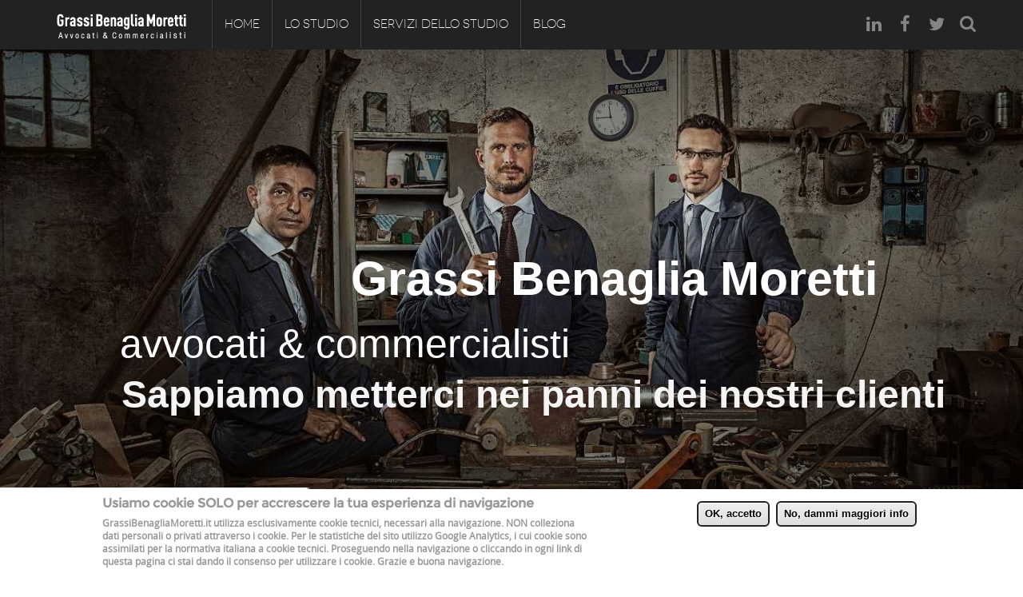

--- FILE ---
content_type: text/html; charset=utf-8
request_url: https://grassibenagliamoretti.it/categorie/video
body_size: 12550
content:
<!DOCTYPE html PUBLIC "-//W3C//DTD XHTML+RDFa 1.0//EN"
    "http://www.w3.org/MarkUp/DTD/xhtml-rdfa-1.dtd">
<html xmlns:fb="http://www.facebook.com/2008/fbml"
    xmlns:og="http://opengraphprotocol.org/schema/"
xmlns="http://www.w3.org/1999/xhtml" xml:lang="it" version="XHTML+RDFa 1.0" dir="ltr"
  xmlns:fb="http://ogp.me/ns/fb#"
  xmlns:og="http://ogp.me/ns#"
  xmlns:article="http://ogp.me/ns/article#"
  xmlns:book="http://ogp.me/ns/book#"
  xmlns:profile="http://ogp.me/ns/profile#"
  xmlns:video="http://ogp.me/ns/video#"
  xmlns:product="http://ogp.me/ns/product#" xmlns:schema="http://schema.org/">

    <head profile="http://www.w3.org/1999/xhtml/vocab">
        <meta http-equiv="Content-Type" content="text/html; charset=utf-8" />
<link rel="shortcut icon" href="https://grassibenagliamoretti.it/sites/grassibenagliamoretti.it/files/favicon.ico" type="image/vnd.microsoft.icon" />
<meta name="viewport" content="width=device-width, initial-scale=1, maximum-scale=1" />
<link rel="alternate" type="application/rss+xml" title="RSS - Video" href="https://grassibenagliamoretti.it/taxonomy/term/8/feed" />
<meta name="description" content="La rassegna di video con i professionisti dello studio Grassi Benaglia Moretti avvocati &amp; commercialisti in veste di protagonisti o autori." />
<meta name="generator" content="Drupal 7 (http://drupal.org)" />
<link rel="image_src" href="http://www.grassibenagliamoretti.it/sites/grassibenagliamoretti.it/files/grassi_benaglia_moretti.jpg" />
<link rel="canonical" href="https://grassibenagliamoretti.it/categorie/video" />
<meta property="fb:admins" content="100005064575454" />
<meta property="fb:admins" content="735568369" />
<meta property="fb:admins" content="1615267729" />
<meta property="fb:admins" content="1166631037" />
<meta property="og:site_name" content="Grassi Benaglia Moretti avvocati e commercialisti" />
<meta property="og:title" content="Video" />
<meta property="og:description" content="La rassegna di video con i professionisti dello studio Grassi Benaglia Moretti avvocati &amp; commercialisti in veste di protagonisti o autori." />
<meta property="og:image" content="http://www.grassibenagliamoretti.it/sites/grassibenagliamoretti.it/files/grassi_benaglia_moretti.jpg" />
<meta property="og:image:type" content="image/jpeg" />
<meta property="og:image:width" content="1366" />
<meta property="og:image:height" content="911" />
<meta property="og:latitude" content="44.0678288" />
<meta property="og:longitude" content="12.569515799999976" />
<meta name="twitter:card" content="summary_large_image" />
<meta property="og:street_address" content="Piazzetta Carlo Zavagli, 1" />
<meta property="og:locality" content="Rimini" />
<meta name="twitter:title" content="Video" />
<meta property="og:postal_code" content="47921" />
<meta name="twitter:url" content="https://grassibenagliamoretti.it/categorie/video" />
<meta name="twitter:description" content="La rassegna di video con i professionisti dello studio Grassi Benaglia Moretti avvocati &amp; commercialisti in veste di protagonisti o autori." />
<meta property="og:phone_number" content="+39 0541 708358" />
<meta name="twitter:image" content="http://www.grassibenagliamoretti.it/sites/grassibenagliamoretti.it/files/grassi_benaglia_moretti.jpg" />
<meta property="og:locale" content="it_IT" />


        <title>Video | Studio Grassi Benaglia Moretti, avvocati & commercialisti Rimini</title>
        <link type="text/css" rel="stylesheet" href="https://grassibenagliamoretti.it/sites/grassibenagliamoretti.it/files/css/css_xE-rWrJf-fncB6ztZfd2huxqgxu4WO-qwma6Xer30m4.css" media="all" />
<link type="text/css" rel="stylesheet" href="https://grassibenagliamoretti.it/sites/grassibenagliamoretti.it/files/css/css_F429Ky_wrTHjdYfZ5A7ZglEs8apP2lAg03qvytvG_No.css" media="all" />
<link type="text/css" rel="stylesheet" href="https://grassibenagliamoretti.it/sites/grassibenagliamoretti.it/files/css/css_w4j3__Hi_EoOfBYa5P8cg8anjUwc91cMF-faU5EcGjU.css" media="all" />
<style type="text/css" media="all">
<!--/*--><![CDATA[/*><!--*/
@media (max-width:320px){.hideonmobile{display:none !important;}}

/*]]>*/-->
</style>
<link type="text/css" rel="stylesheet" href="http://fonts.googleapis.com/css?family=Open+Sans:400,300,600,700" media="all" />
<style type="text/css" media="all">
<!--/*--><![CDATA[/*><!--*/
#sliding-popup.sliding-popup-bottom{background:#ffffff;}#sliding-popup .popup-content #popup-text h2,#sliding-popup .popup-content #popup-text p{color:#999999 !important;}

/*]]>*/-->
</style>
<link type="text/css" rel="stylesheet" href="https://grassibenagliamoretti.it/sites/grassibenagliamoretti.it/files/css/css_shyjK9_A3Lq9SrrF442UgdkYte4STIwF4VZe_s9fqgk.css" media="all" />
<style type="text/css" media="all">
<!--/*--><![CDATA[/*><!--*/
#block-block-7 .animated{-webkit-animation-duration:3.00s;-moz-animation-duration:3.00s;-o-animation-duration:3.00s;animation-duration:3.00s;}
#block-views-blog-block-1 .animated{-webkit-animation-duration:3.00s;-moz-animation-duration:3.00s;-o-animation-duration:3.00s;animation-duration:3.00s;}
#block-block-27 .animated{-webkit-animation-duration:2.00s;-moz-animation-duration:2.00s;-o-animation-duration:2.00s;animation-duration:2.00s;}

/*]]>*/-->
</style>
<link type="text/css" rel="stylesheet" href="https://grassibenagliamoretti.it/sites/grassibenagliamoretti.it/files/css/css_Bk7PUQDw-YXr0m2ME4KDh938CPXqp1DRLTZBTZTAflg.css" media="all" />
<link type="text/css" rel="stylesheet" href="https://grassibenagliamoretti.it/sites/grassibenagliamoretti.it/files/css/css_qyIs9svHVbt1NgvYYbEIOIIXOcy_hE6PVkq4yU9suCw.css" media="all" />
<link type="text/css" rel="stylesheet" href="https://grassibenagliamoretti.it/sites/grassibenagliamoretti.it/files/css/css_Y2pUWtwt2i3eX3cTjA3S9nnCEIiGSj4jwSoATUTzevc.css" media="all" />
        <script type="text/javascript" src="https://grassibenagliamoretti.it/sites/grassibenagliamoretti.it/files/js/js_MAYQnksMESyGe1cqv-E3eXSFBAbxygdvDxslO0ETpbU.js"></script>
<script type="text/javascript" src="https://grassibenagliamoretti.it/sites/grassibenagliamoretti.it/files/js/js_LcFRnnSHVah-Aw_WQ8aVLXhp3HPJvrOe4h6YEXA5BT8.js"></script>
<script type="text/javascript" src="https://grassibenagliamoretti.it/sites/grassibenagliamoretti.it/files/js/js_lfF24b8phJJSduyPrZY9ysyslg_lRZ-j5lUE26UXQ3g.js"></script>
<script type="text/javascript" src="https://grassibenagliamoretti.it/sites/all/modules/lightbox2/js/lightbox.js?1769304145"></script>
<script type="text/javascript" src="https://grassibenagliamoretti.it/sites/grassibenagliamoretti.it/files/js/js_v3dz_w9ybL7rbmzvxWt7st8GGe1bopFxxn1ASicRbxI.js"></script>
<script type="text/javascript">
<!--//--><![CDATA[//><!--
(function($) {
      $(document).ready(function() {
          effectsIn = Drupal.settings.inEffects;
          effectsOut = Drupal.settings.outEffects;
          var options_1 = Drupal.settings.md_slider_options_1;$('#md-slider-1-block').mdSlider(options_1);
      });
    })(jQuery);
//--><!]]>
</script>
<script type="text/javascript" src="https://grassibenagliamoretti.it/sites/grassibenagliamoretti.it/files/js/js_gPqjYq7fqdMzw8-29XWQIVoDSWTmZCGy9OqaHppNxuQ.js"></script>
<script type="text/javascript">
<!--//--><![CDATA[//><!--
(function(i,s,o,g,r,a,m){i["GoogleAnalyticsObject"]=r;i[r]=i[r]||function(){(i[r].q=i[r].q||[]).push(arguments)},i[r].l=1*new Date();a=s.createElement(o),m=s.getElementsByTagName(o)[0];a.async=1;a.src=g;m.parentNode.insertBefore(a,m)})(window,document,"script","https://grassibenagliamoretti.it/sites/grassibenagliamoretti.it/files/googleanalytics/analytics.js?t07y1q","ga");ga("create", "UA-8186389-9", {"cookieDomain":"auto"});ga("set", "anonymizeIp", true);ga("send", "pageview");
//--><!]]>
</script>
<script type="text/javascript" src="https://grassibenagliamoretti.it/sites/grassibenagliamoretti.it/files/js/js_CtqaFO5-8JI-mHG-uSL9Sn13U0aSMQUliNNXP3RhCqo.js"></script>
<script type="text/javascript" src="https://grassibenagliamoretti.it/sites/grassibenagliamoretti.it/files/js/js_NeF350TJEl_upd3EibcyzC24FNWrS5A4raEZBLLHqDY.js"></script>
<script type="text/javascript">
<!--//--><![CDATA[//><!--
jQuery.extend(Drupal.settings, {"basePath":"\/","pathPrefix":"","ajaxPageState":{"theme":"gbmassociati","theme_token":"Heh_XVvl1oLJVvYBIMCOtn5fhaxhBCKaNlRXDLy1yoY","js":{"sites\/all\/modules\/eu_cookie_compliance\/js\/eu_cookie_compliance.js":1,"https:\/\/grassibenagliamoretti.it\/sites\/grassibenagliamoretti.it\/files\/google_tag\/benaglia\/google_tag.script.js":1,"sites\/all\/modules\/jquery_update\/replace\/jquery\/1.7\/jquery.min.js":1,"misc\/jquery.once.js":1,"misc\/drupal.js":1,"public:\/\/languages\/it_du7SXRZxHEAai_FftbbJAs3kgGfV4eX4KC3lTa5cVg8.js":1,"sites\/all\/modules\/lightbox2\/js\/lightbox.js":1,"sites\/all\/libraries\/isotope\/jquery.isotope.js":1,"sites\/grassibenagliamoretti.it\/modules\/custom\/superhero_framework\/modules\/superhero_dropdown\/js\/superhero-dropdown.js":1,"sites\/all\/modules\/md_slider\/js\/jquery.touchwipe.js":1,"sites\/all\/modules\/md_slider\/js\/modernizr.js":1,"sites\/all\/modules\/md_slider\/js\/jquery.easing.js":1,"sites\/all\/modules\/md_slider\/js\/md-slider.js":1,"0":1,"sites\/all\/modules\/google_analytics\/googleanalytics.js":1,"1":1,"sites\/all\/libraries\/stellar.js\/jquery.stellar.min.js":1,"sites\/grassibenagliamoretti.it\/themes\/superhero\/js\/smoothscroll.js":1,"sites\/grassibenagliamoretti.it\/themes\/superhero\/vendor\/bootstrap\/js\/bootstrap.min.js":1,"sites\/grassibenagliamoretti.it\/themes\/superhero\/vendor\/jquery.appear.js":1,"sites\/grassibenagliamoretti.it\/themes\/superhero\/js\/superhero.js":1,"sites\/grassibenagliamoretti.it\/themes\/superhero\/js\/superhero-sticky.js":1,"sites\/grassibenagliamoretti.it\/themes\/gbmassociati\/js\/modernizr.js":1,"sites\/grassibenagliamoretti.it\/themes\/gbmassociati\/js\/jquery.hoverdir.js":1,"sites\/grassibenagliamoretti.it\/themes\/gbmassociati\/js\/omnia.js":1},"css":{"modules\/system\/system.base.css":1,"modules\/system\/system.menus.css":1,"modules\/system\/system.messages.css":1,"modules\/system\/system.theme.css":1,"sites\/all\/modules\/simplenews\/simplenews.css":1,"modules\/comment\/comment.css":1,"modules\/field\/theme\/field.css":1,"modules\/node\/node.css":1,"modules\/search\/search.css":1,"modules\/user\/user.css":1,"sites\/all\/modules\/views\/css\/views.css":1,"sites\/all\/modules\/ckeditor\/css\/ckeditor.css":1,"sites\/all\/modules\/ctools\/css\/ctools.css":1,"sites\/all\/modules\/lightbox2\/css\/lightbox.css":1,"sites\/all\/libraries\/isotope\/jquery.isotope.css":1,"sites\/grassibenagliamoretti.it\/modules\/custom\/superhero_framework\/modules\/superhero_dropdown\/css\/superhero-dropdown.css":1,"sites\/all\/modules\/md_slider\/css\/animate.css":1,"sites\/all\/modules\/md_slider\/css\/md-slider.css":1,"public:\/\/md-slider-home-slider-layers.css":1,"sites\/all\/modules\/md_slider\/css\/md-slider-style.css":1,"0":1,"http:\/\/fonts.googleapis.com\/css?family=Open+Sans:400,300,600,700":1,"1":1,"sites\/all\/modules\/eu_cookie_compliance\/css\/eu_cookie_compliance.css":1,"modules\/taxonomy\/taxonomy.css":1,"2":1,"3":1,"4":1,"sites\/grassibenagliamoretti.it\/modules\/custom\/superhero_framework\/modules\/superhero_block\/css\/block.css":1,"sites\/grassibenagliamoretti.it\/themes\/superhero\/vendor\/bootstrap\/css\/bootstrap.min.css":1,"sites\/grassibenagliamoretti.it\/themes\/superhero\/vendor\/bootstrap\/css\/bootstrap-theme.min.css":1,"sites\/grassibenagliamoretti.it\/themes\/superhero\/vendor\/font-awesome\/css\/font-awesome.min.css":1,"sites\/grassibenagliamoretti.it\/themes\/superhero\/vendor\/animate.css":1,"sites\/grassibenagliamoretti.it\/themes\/superhero\/css\/main.css":1,"sites\/grassibenagliamoretti.it\/themes\/gbmassociati\/css\/style.css":1,"public:\/\/css\/gbmassociati-theme-preset1.css":1}},"lightbox2":{"rtl":"0","file_path":"\/(\\w\\w\/)public:\/","default_image":"\/sites\/all\/modules\/lightbox2\/images\/brokenimage.jpg","border_size":10,"font_color":"000","box_color":"fff","top_position":"","overlay_opacity":"0.8","overlay_color":"000","disable_close_click":true,"resize_sequence":0,"resize_speed":400,"fade_in_speed":400,"slide_down_speed":600,"use_alt_layout":false,"disable_resize":false,"disable_zoom":false,"force_show_nav":false,"show_caption":true,"loop_items":false,"node_link_text":"View Image Details","node_link_target":false,"image_count":"Image !current of !total","video_count":"Video !current of !total","page_count":"Page !current of !total","lite_press_x_close":"Seleziona \u003Ca href=\u0022#\u0022 onclick=\u0022hideLightbox(); return FALSE;\u0022\u003E\u003Ckbd\u003Ex\u003C\/kbd\u003E\u003C\/a\u003E per chiudere","download_link_text":"","enable_login":false,"enable_contact":false,"keys_close":"c x 27","keys_previous":"p 37","keys_next":"n 39","keys_zoom":"z","keys_play_pause":"32","display_image_size":"original","image_node_sizes":"()","trigger_lightbox_classes":"","trigger_lightbox_group_classes":"","trigger_slideshow_classes":"","trigger_lightframe_classes":"","trigger_lightframe_group_classes":"","custom_class_handler":0,"custom_trigger_classes":"","disable_for_gallery_lists":true,"disable_for_acidfree_gallery_lists":true,"enable_acidfree_videos":true,"slideshow_interval":5000,"slideshow_automatic_start":true,"slideshow_automatic_exit":true,"show_play_pause":true,"pause_on_next_click":false,"pause_on_previous_click":true,"loop_slides":false,"iframe_width":600,"iframe_height":400,"iframe_border":1,"enable_video":false},"inEffects":["bounceIn","bounceInDown","bounceInUp","bounceInLeft","bounceInRight","fadeIn","fadeInUp","fadeInDown","fadeInLeft","fadeInRight","fadeInUpBig","fadeInDownBig","fadeInLeftBig","fadeInRightBig","flipInX","flipInY","foolishIn","lightSpeedIn","puffIn","rollIn","rotateIn","rotateInDownLeft","rotateInDownRight","rotateInUpLeft","rotateInUpRight","twisterInDown","twisterInUp","swap","swashIn","tinRightIn","tinLeftIn","tinUpIn","tinDownIn","vanishIn"],"outEffects":["bombRightOut","bombLeftOut","bounceOut","bounceOutDown","bounceOutUp","bounceOutLeft","bounceOutRight","fadeOut","fadeOutUp","fadeOutDown","fadeOutLeft","fadeOutRight","fadeOutUpBig","fadeOutDownBig","fadeOutLeftBig","fadeOutRightBig","flipOutX","flipOutY","foolishOut","hinge","holeOut","lightSpeedOut","puffOut","rollOut","rotateOut","rotateOutDownLeft","rotateOutDownRight","rotateOutUpLeft","rotateOutUpRight","rotateDown","rotateUp","rotateLeft","rotateRight","swashOut","tinRightOut","tinLeftOut","tinUpOut","tinDownOut","vanishOut"],"md_slider_options_1":{"fullwidth":true,"transitionsSpeed":800,"width":"1170","height":"550","enableDrag":true,"responsive":true,"pauseOnHover":true,"loop":true,"showLoading":true,"loadingPosition":"bottom","showArrow":true,"showBullet":false,"posBullet":"5","showThumb":false,"posThumb":"1","slideShowDelay":"8000","slideShow":true,"styleBorder":"0","styleShadow":"0","videoBox":false},"eu_cookie_compliance":{"popup_enabled":1,"popup_agreed_enabled":0,"popup_hide_agreed":1,"popup_clicking_confirmation":1,"popup_html_info":"\u003Cdiv\u003E\n  \u003Cdiv class =\u0022popup-content info\u0022\u003E\n    \u003Cdiv id=\u0022popup-text\u0022\u003E\n      \u003Ch2\u003EUsiamo cookie SOLO per accrescere la tua esperienza di navigazione\u003C\/h2\u003E\n\u003Cp\u003EGrassiBenagliaMoretti.it utilizza esclusivamente cookie tecnici, necessari alla navigazione. \u003Cstrong\u003ENON colleziona dati personali o privati attraverso i cookie\u003C\/strong\u003E. Per le statistiche del sito utilizzo Google Analytics, i cui cookie sono assimilati per la normativa italiana a cookie tecnici. Proseguendo nella navigazione o cliccando in ogni link di questa pagina ci stai dando il consenso per utilizzare i cookie. Grazie e buona navigazione.\u003C\/p\u003E\n    \u003C\/div\u003E\n    \u003Cdiv id=\u0022popup-buttons\u0022\u003E\n      \u003Cbutton type=\u0022button\u0022 class=\u0022agree-button\u0022\u003EOK, accetto\u003C\/button\u003E\n      \u003Cbutton type=\u0022button\u0022 class=\u0022find-more-button\u0022\u003ENo, dammi maggiori info\u003C\/button\u003E\n    \u003C\/div\u003E\n  \u003C\/div\u003E\n\u003C\/div\u003E\n","popup_html_agreed":"\u003Cdiv\u003E\n  \u003Cdiv class =\u0022popup-content agreed\u0022\u003E\n    \u003Cdiv id=\u0022popup-text\u0022\u003E\n      \u003Ch2\u003EGrazie per aver accettato i cookie\u003C\/h2\u003E\n\u003Cp\u003EPuoi ora nascondere questo messaggio o scoprire maggiori info sui cookie.\u003C\/p\u003E\n\u003Cp\u003E\u00a0\u003C\/p\u003E\n    \u003C\/div\u003E\n    \u003Cdiv id=\u0022popup-buttons\u0022\u003E\n      \u003Cbutton type=\u0022button\u0022 class=\u0022hide-popup-button\u0022\u003ENascondi\u003C\/button\u003E\n      \u003Cbutton type=\u0022button\u0022 class=\u0022find-more-button\u0022 \u003EMaggiori info\u003C\/button\u003E\n    \u003C\/div\u003E\n  \u003C\/div\u003E\n\u003C\/div\u003E","popup_height":"auto","popup_width":"100%","popup_delay":1000,"popup_link":"\/privacy_policy","popup_link_new_window":1,"popup_position":null,"popup_language":"it","domain":"grassibenagliamoretti.it"},"googleanalytics":{"trackOutbound":1,"trackMailto":1,"trackDownload":1,"trackDownloadExtensions":"7z|aac|arc|arj|asf|asx|avi|bin|csv|doc(x|m)?|dot(x|m)?|exe|flv|gif|gz|gzip|hqx|jar|jpe?g|js|mp(2|3|4|e?g)|mov(ie)?|msi|msp|pdf|phps|png|ppt(x|m)?|pot(x|m)?|pps(x|m)?|ppam|sld(x|m)?|thmx|qtm?|ra(m|r)?|sea|sit|tar|tgz|torrent|txt|wav|wma|wmv|wpd|xls(x|m|b)?|xlt(x|m)|xlam|xml|z|zip"},"urlIsAjaxTrusted":{"\/categorie\/video":true}});
//--><!]]>
</script>
    </head>
    <body class="html not-front not-logged-in no-sidebars page-taxonomy page-taxonomy-term page-taxonomy-term- page-taxonomy-term-8 wide ltr" >
        <div class="body-innerwrapper">
            <div id="skip-link">
                <a href="#main-content" class="element-invisible element-focusable">Salta al contenuto principale</a>
            </div>
            <div class="region region-page-top">
	<noscript aria-hidden="true"><iframe src="https://www.googletagmanager.com/ns.html?id=GTM-M7V7QSW" height="0" width="0" style="display:none;visibility:hidden"></iframe></noscript>
</div>
            <div  class="page body">
   <section  id="section-header" class="section section-header superhero-sticky">
		<div class="container">
		<div class="row">
			<div class="region region-logo col-xs-12 col-sm-12 col-md-2 col-lg-2">
		<div class="site-logo clearfix">
		<a href="/" rel="home"><img src="https://grassibenagliamoretti.it/sites/grassibenagliamoretti.it/themes/gbmassociati/logo.png" id="logo"/></a>	</div>
		</div>
<div class="region region-menu col-xs-12 col-sm-12 col-md-7 col-lg-7">
         
	<div id="block-superhero-dropdown-superhero-dropdown-block-1" class="block block-superhero-dropdown">
	
	<div class="block-contents " >
	  		  	
	  <div class="content sh-block-content">
	    <a data-target=".nav-collapse" data-toggle="collapse" href="#" class="hidden-lg hidden-md superhero-mobile-menu-toggle .btn .btn-default">
    <i class="fa fa-align-justify"></i>
</a>
<div class="superhero-dropdown">
<ul class="menu"><li class="first leaf"><a href="/">Home</a></li>
<li class="expanded"><a href="/studio_grassi_benaglia_moretti_avvocati_commercialisti" title="I componenti dello studio: Davide Grassi, avvocato, Giovanni Benaglia, commercialista e revisore dei conti, Marco Moretti, commercialista, e i collaboratori">Lo Studio</a><ul class="menu"><li class="first leaf"><a href="/studio/davide_grassi" title="Davide Grassi, avvocato, fondatore dello studio Grassi Benaglia Moretti avvocati &amp; commercialisti">Davide Grassi</a></li>
<li class="leaf"><a href="/studio/giovanni_benaglia_commercialista_revisore_conti_rimini" title="Giovanni Benaglia, dottore commercialista a Rimini e revisore dei conti, fondatore dello studio Grassi Benaglia Moretti avvocati &amp; commercialisti">Giovanni Benaglia</a></li>
<li class="leaf"><a href="/studio/marco_moretti" title="Marco Moretti, dottore commercialista, fondatore dello studio Grassi Benaglia Moretti avvocati &amp; commercialisti">Marco Moretti</a></li>
<li class="expanded"><a title="" class="nolink">I collaboratori</a><ul class="menu"><li class="first leaf"><a href="/studio/gaia_galeazzi" title="Avvocato, ho il controllo di gestione del dipartimento legale dello studio Grassi Benaglia Moretti avvocati &amp; commercialisti, Rimini">Gaia Galeazzi</a></li>
<li class="last leaf"><a href="/studio/lucia_delbianco" title="Lucia Delbianco, Dottore Commercialista presso lo studio Grassi Benaglia Moretti avvocati &amp; commercialisti Rimini">Lucia Delbianco</a></li>
</ul></li>
<li class="last leaf"><a href="/privacy_policy" title="La Privacy Policy dello studio Grassi Benaglia Moretti avvocati e commercialisti">Privacy Policy</a></li>
</ul></li>
<li class="expanded"><a title="" class="nolink">Servizi dello studio</a><ul class="menu"><li class="first expanded"><a title="I servizi legali dello studio legale e commerciale Grassi Benaglia Moretti avvocati e commercialisti Rimini" class="nolink">Servizi legali</a><ul class="menu"><li class="first leaf"><a href="/diritto_civile">Diritto Civile</a></li>
<li class="leaf"><a href="/diritto_penale" title="Lo Studio Grassi Benaglia Moretti fornisce consulenza ed assistenza alle società e persone fisiche che si ritrovino in veste di indagate o imputate in qualsiasi tipologia di procedimento penale.">Diritto Penale</a></li>
<li class="last leaf"><a href="/diritto-del-lavoro">Diritto del Lavoro</a></li>
</ul></li>
<li class="expanded"><a title="I servizi di consulenza societaria dello studio Grassi Benaglia Moretti avvocati e commercialisti" class="nolink">Consulenza societaria</a><ul class="menu"><li class="first leaf"><a href="/consulenza_materia_operazioni_societarie_operazioni_straordinarie" title="Lo studio legale e commerciale Grassi Benaglia Moretti offre consulenze alle imprese in materia di operazioni societarieordinarie e straordinarie, perizie di stima, cessioni e affitti d&#039;azienda.">Consulenza in materia di operazioni societarie e operazioni straordinarie</a></li>
<li class="last leaf"><a href="/costituzione_imprese_individuali_societa_persone_societa_capitali" title="Lo studio Grassi Benaglia Moretti assiste nella costituzione di imprese individuali, società di persone (SNC, SAS), società di capitali (SRL, SPA) e gli adempimenti successivi">Costituzione di imprese individuali, società di persone e società di capitali</a></li>
</ul></li>
<li class="expanded"><a href="/consulenza_fiscale_e_tributaria" title="Lo studio Grassi Benaglia Moretti assite il contribuente nella compilazione dei modello 730, modello 740, modello UNICO, UNICO SC, UNICO SP, modello 770">Consulenza fiscale e tributaria</a><ul class="menu"><li class="first leaf"><a href="/assistenza_nei_controlli_fiscali" title="Lo studio Grassi Benaglia Moretti ha maturato una forte esperienza nel contenzioso tributario e assiste i clienti in tutte le liti che riguardano in generale il Fisco e i tributi.">Assistenza nei controlli fiscali</a></li>
<li class="leaf"><a href="/tenuta_contabilita_registri_contabili" title="Tenuta della contabilità e dei registri contabili: lo studio Grassi Benaglia Moretti mette a disposizione professionisti che prestano la stessa attenzione ai clienti grandi e piccoli">Tenuta della contabilità e dei registri contabili</a></li>
<li class="last leaf"><a href="/pianificazione_fiscale_bilanci_infrannuali" title="Lo studio Grassi Benaglia Moretti elabora bilanci periodici di consuntivo e di previsione fiscale per aiutare le scelte dei clienti nella pianificazione fiscale della loro attività">Pianificazione fiscale e bilanci infrannuali</a></li>
</ul></li>
<li class="leaf"><a href="/servizio_consulenza_compilazione_invio_denuncia_successione" title="Servizio di consulenza per quanto riguarda tutte le pratiche successorie.">Servizio di consulenza, compilazione e invio denuncia di successione.</a></li>
<li class="leaf"><a href="/superbonus_ristrutturazioni_110_siamo_fila_aiutare_chi_sfruttare_agevolazioni_eco_bonus_110_sisma" title="SuperBonus Ristrutturazioni 110%: Offriamo la consulenza fiscale necessaria per valutare la convenienza e rilasciamo il Visto di Conformità">Bonus 110%: Consulenza e Rilascio del Visto di Conformità</a></li>
<li class="leaf"><a href="/dichiarazione_redditi_rimini_compilazione_modello_730_740_unico_servizio_caf_centro_assistenza_fiscale" title="Servizio CAF (Centro Assistenza Fiscale) – Lo studio Grassi Benaglia Moretti offre i servizi di un Caf su appuntamento e con tutta l&#039;attenzione necessaria ai bisogni dei clienti">Servizio CAF (Centro Assistenza Fiscale)</a></li>
<li class="leaf"><a href="/assistenza_ricerca_finanziamenti_start_up_imprese" title="Lo studio Grassi Benaglia Moretti offre esperienza e assistenza per l&#039;accesso a forme di finanziamento agevolato alle imprese in fase di start - up">Assistenza per i finanziamenti start - up delle imprese</a></li>
<li class="leaf"><a href="/controllo_gestione_aziendale" title="I servizi di controllo di gestione aziendale proposti dallo studio associato Grassi Benaglia Moretti">Controllo di gestione aziendale</a></li>
<li class="leaf"><a href="/costituzione_assistenza_gestione_organizzazioni_terzo_settore_cooperative_sociali_fondazioni" title="Lo studio Grassi Benaglia Moretti può seguire qualunque tipo di organizzazione no profit: cooperative sociali, fondazioni, associazioni, dalla costituzione alla gestione operativa.">Costituzione e assistenza alla gestione organizzazioni del Terzo settore: cooperative sociali, fondazioni, associazioni</a></li>
<li class="leaf"><a href="/ristrutturazioni_seguito_crisi_aziendali" title="Lo studio Grassi Benaglia Moretti coadiuva gli imprenditori nell&#039;analisi e nella gestione di situazioni di crisi aziendali, nei risanamenti d&#039;azienda e ristrutturazioni del debito.">Ristrutturazioni in seguito a crisi aziendali</a></li>
<li class="leaf"><a href="/fianco_imprenditori_artigiani_settore_immobiliare_real_estate_vogliono_cogliere_opportunita_crescere" title="Affianchiamo società immobiliari, real estate, imprese di costruzioni, artigiani e professionisti del settore.">Consulenza nel settore dell&#039;edilizia</a></li>
<li class="last leaf"><a href="/consulenza_gestionale_fiscale_materia_contributi_fondo_perduto_prestiti_agevolati_previsti_piano" title="Lo studio fornisce la consulenza gestionale per gli imprenditori che vogliono sfruttare le opportunità del P.N.R.R.">Consulenza Recovery Fund e P.N.R.R.</a></li>
</ul></li>
<li class="last expanded"><a href="/blog" title="Vai al blog e leggi le pubblicazioni, gli articoli scritti o che parlano dei componenti dello studio Grassi Benaglia Moretti e associati." class="active">Blog</a><ul class="menu"><li class="first leaf"><a href="/categorie/notizie" title="Notizie sull&#039;attività dello studio Grassi Benaglia Moretti avvocati e commercialisti Rimini">Notizie</a></li>
<li class="leaf"><a href="/categorie/analisi_commenti" title="Le analisi e i commenti sulle materie giuridiche, fiscali ed economiche dei componenti dello studio Grassi Benaglia Moretti, avvocati e commercialisti">Analisi e commenti</a></li>
<li class="leaf"><a href="/categorie/video" title="Una rassegna di video con protagonisti gli associati dello studio Grassi Benaglia Moretti avvocati &amp; commercialisti" class="active">Video</a></li>
<li class="leaf"><a href="/categorie/pubblicazioni" title="Le pubblicazioni e gli articoli scritti da Davide Grassi, Giovanni Benaglia, MArco Moretti e i collaboratori dello studio Grassi Benaglia Moretti, avvocati &amp; commercialisti">Pubblicazioni</a></li>
<li class="leaf"><a href="/categorie/dicono_noi" title="Gli articoli apparsi sulla stampa e sul web che parlano dello studio Grassi Benaglia Moretti avvocat &amp; commercialisti, Rimini">Dicono di noi</a></li>
<li class="last leaf"><a href="/blog-categorie" title="Tutti gli articoli del blog suddivisi per categorie">Blog: le categorie</a></li>
</ul></li>
</ul></div>	  </div>
	</div>
	<div style="clear:both" class="clear-fix"></div>
</div>
</div>
<div class="region region-social-top col-xs-12 col-sm-3 col-md-3 col-lg-3">
	<div id="block-search-form" class="block block-search seach-top">
	
	<div class="block-contents " >
	  		  	
	  <div class="content sh-block-content">
	    <form action="/categorie/video" method="post" id="search-block-form" accept-charset="UTF-8"><div><div class="container-inline">
      <h2 class="element-invisible">Form di ricerca</h2>
    <div class="control-group form-type-textfield form-item-search-block-form form-item">
  <label class="element-invisible control-label" for="edit-search-block-form--2">Cerca </label>
<div class="controls"> <input title="Inserisci i termini da cercare." type="text" id="edit-search-block-form--2" name="search_block_form" value="" size="15" maxlength="128" class="form-text" />
</div></div>
<div class="form-actions form-wrapper" id="edit-actions"><button class="btn btn-primary form-submit" id="edit-submit" name="op" value="Cerca" type="submit">Cerca</button>
</div><input type="hidden" name="form_build_id" value="form-Lf48VISl-381eX5ELezNAwfxF_beObKIp8v6mgL8k1c" />
<input type="hidden" name="form_id" value="search_block_form" />
</div>
</div></form>	  </div>
	</div>
	<div style="clear:both" class="clear-fix"></div>
</div>
<div id="block-block-88" class="block block-block social-top hidden-xs hidden-sm superhero-block">
	
	<div class="block-contents " data-appear-animation="- Nessuno -">
	  		  	
	  <div class="content sh-block-content">
	    <ul class="socialTops"><li><span><a href="https://www.linkedin.com/company/studio-grassi-benaglia-moretti-avvocati-e-commercialisti"><i class="fa fa-linkedin"><span></span></i></a></span></li>
<li><span><a href="https://www.facebook.com/studio.grassi.benaglia.moretti"><i class="fa fa-facebook"><span></span></i></a></span></li>
<li><span><a href="https://twitter.com/StudioGraBeMo"><i class="fa fa-twitter"><span></span></i></a></span></li>
</ul>	  </div>
	</div>
	<div style="clear:both" class="clear-fix"></div>
</div>
</div>
		</div>
	</div>
</section><section  id="section-banner" class="section section-banner hidden-xs">
		<div class="sh-container">
		<div class="row">
			<div class="region region-banner">
	<div id="block-md-slider-home-slider" class="block block-md-slider superhero-block">
	
	<div class="block-contents " data-appear-animation="- Nessuno -">
	  		  	
	  <div class="content sh-block-content">
	    <div id="md-slider-1-block" class="md-slide-items" data-thumb-width='100' data-thumb-height='75'>
          
  <div class="md-slide-item slide-1" data-timeout='8000' data-transition="fade" data-thumb-type='image' data-thumb-alt='' data-thumb='https://grassibenagliamoretti.it/sites/grassibenagliamoretti.it/files/styles/md_slider_1_thumb/public/grassi_benaglia_moretti.jpg?itok=rC5dUcXE'>
    <div class="md-mainimg" style="">
              <img src="https://grassibenagliamoretti.it/sites/grassibenagliamoretti.it/files/grassi_benaglia_moretti.jpg" alt="" />
          </div>
        <div class="md-objects">
                <div class="md-object none md-layer-1-0-0" data-x='95' data-y='343' data-width='762' data-height='63' data-start='1000' data-stop='8000' data-easein='fadeInLeft'>
                        avvocati & commercialisti              </div>
                <div class="md-object none md-layer-1-0-1" data-x='366' data-y='257' data-width='694' data-height='71' data-start='500' data-stop='8000' data-easein='fadeInDown'>
                        Grassi Benaglia Moretti              </div>
                <div class="md-object md-layer-1-0-2" data-x='97' data-y='408' data-width='1054' data-height='66' data-start='1000' data-stop='8000' data-easein='fadeInRight'>
                        Sappiamo metterci nei panni dei nostri clienti              </div>
          </div>
  </div>
          
  <div class="md-slide-item slide-2" data-timeout='6000' data-transition="strip-right-left-up" data-thumb-type='image' data-thumb-alt='' data-thumb='https://grassibenagliamoretti.it/sites/grassibenagliamoretti.it/files/styles/md_slider_1_thumb/public/davide_grassi_avvocato_ph_marco_montanari.jpg?itok=F7UK3P64'>
    <div class="md-mainimg" style="">
              <img src="https://grassibenagliamoretti.it/sites/grassibenagliamoretti.it/files/davide_grassi_avvocato_ph_marco_montanari.jpg" alt="" />
          </div>
        <div class="md-objects">
                <div class="md-object md-layer-1-1-0" data-x='300' data-y='328' data-width='674' data-height='50' data-start='500' data-stop='6000'>
                        Grassi Benaglia Moretti              </div>
                <div class="md-object md-layer-1-1-1" data-x='360' data-y='400' data-width='549' data-height='52' data-start='1000' data-stop='6000'>
                        Davide Grassi, avvocato              </div>
          </div>
  </div>
          
  <div class="md-slide-item slide-3" data-timeout='6000' data-transition="strip-right-left-up" data-thumb-type='image' data-thumb-alt='' data-thumb='https://grassibenagliamoretti.it/sites/grassibenagliamoretti.it/files/styles/md_slider_1_thumb/public/giovanni_benaglia_commercialista_revisore_conti_ph_marco_montanari.jpg?itok=9Jf8ahap'>
    <div class="md-mainimg" style="">
              <img src="https://grassibenagliamoretti.it/sites/grassibenagliamoretti.it/files/giovanni_benaglia_commercialista_revisore_conti_ph_marco_montanari.jpg" alt="" />
          </div>
        <div class="md-objects">
                <div class="md-object md-layer-1-2-0" data-x='300' data-y='328' data-width='674' data-height='50' data-start='500' data-stop='6000'>
                        Grassi Benaglia Moretti              </div>
                <div class="md-object md-layer-1-2-1" data-x='306' data-y='403' data-width='774' data-height='46' data-start='1000' data-stop='6000'>
                        Giovanni Benaglia, commercialista              </div>
          </div>
  </div>
          
  <div class="md-slide-item slide-4" data-timeout='6000' data-transition="strip-right-left-up" data-thumb-type='image' data-thumb-alt='' data-thumb='https://grassibenagliamoretti.it/sites/grassibenagliamoretti.it/files/styles/md_slider_1_thumb/public/marco_moretti_commercialista_ph_marco_montanari.jpg?itok=bhlZzyK4'>
    <div class="md-mainimg" style="">
              <img src="https://grassibenagliamoretti.it/sites/grassibenagliamoretti.it/files/marco_moretti_commercialista_ph_marco_montanari.jpg" alt="" />
          </div>
        <div class="md-objects">
                <div class="md-object md-layer-1-3-0" data-x='300' data-y='328' data-width='674' data-height='50' data-start='500' data-stop='6000'>
                        Grassi Benaglia Moretti              </div>
                <div class="md-object md-layer-1-3-1" data-x='309' data-y='402' data-width='676' data-height='52' data-start='1000' data-stop='6000'>
                        Marco Moretti, commercialista              </div>
          </div>
  </div>
    </div>
	  </div>
	</div>
	<div style="clear:both" class="clear-fix"></div>
</div>
</div>
		</div>
	</div>
</section><section  id="section-content" class="section section-content">
		<div class="container">
		<div class="row">
			<div class="region region-content col-xs-12 col-sm-12 col-md-12 col-lg-12">
	<a id="main-content"></a>
            <h1 class="title" id="page-title">Video</h1>
                		<div id="block-system-main" class="block block-system">
	
	<div class="block-contents " >
	  		  	
	  <div class="content sh-block-content">
	    <div class="term-listing-heading"><div id="taxonomy-term-8" class="taxonomy-term vocabulary-tags">

  
  <div class="content">
      </div>

</div>
</div><div id="node-291" class="sh-blog node node-video node-promoted node-teaser clearfix">
    <div class="catItem row">
        <div class="catItemInfo-Image col-sx-12 col-sm-4 col-md-4 col-lg-4">                
            <div class="blog-image clearfix">
                <div class="field field-name-field-image field-type-image field-label-hidden">
    <div class="field-items">
          <div class="field-item even"><a href="/blog/patrimonio_artistico_ed_ecclesiastico_europeo_bene_comune_tema_fiscalita_beni_ecclesiastici"><img src="https://grassibenagliamoretti.it/sites/grassibenagliamoretti.it/files/field/image/pnrrjpg.jpg" width="1200" height="541" /></a></div>
      </div>
</div>
                <div class="date">
                    <span class="day">31</span>
                    <span class="month">Mar</span>
                </div>
            </div>
        </div>  

        <div class="catItemInfo-Text col-sx-12 col-sm-8 col-md-8 col-lg-8">
            <div class="article-info">
                <span class="catItemAuthor">Scritto da <span class="username">Giovanni Benaglia</span></span>
                <span class="catItemCategory">Pubblicato in <div class="field field-name-field-tags field-type-taxonomy-term-reference field-label-hidden">
    <div class="field-items">
          <div class="field-item even"><a href="/categorie/video" class="active">Video</a></div>
      </div>
</div>
</span>
            </div>    
            
                                        <h2 class="blog-content-tile" ><a href="/blog/patrimonio_artistico_ed_ecclesiastico_europeo_bene_comune_tema_fiscalita_beni_ecclesiastici">Patrimonio artistico ed ecclesiastico europeo, bene comune. Il tema della fiscalità e dei beni ecclesiastici</a></h2>
                        
            <div class="blog-content content">
                <div class="field field-name-body field-type-text-with-summary field-label-hidden">
    <div class="field-items">
          <div class="field-item even"><div class="superhero_video"></div></div>
      </div>
</div>
                            </div>
            <div class="read-more clearfix">
                <a class="btn btn-default" href="/blog/patrimonio_artistico_ed_ecclesiastico_europeo_bene_comune_tema_fiscalita_beni_ecclesiastici">Leggi tutto...</a>
            </div>
                                            </div>
    </div>
</div>
<div id="node-290" class="sh-blog node node-video node-promoted node-teaser clearfix">
    <div class="catItem row">
        <div class="catItemInfo-Image col-sx-12 col-sm-4 col-md-4 col-lg-4">                
            <div class="blog-image clearfix">
                <div class="field field-name-field-image field-type-image field-label-hidden">
    <div class="field-items">
          <div class="field-item even"><a href="/blog/guerra_tasse_incontro_lex_ministro_finanze_vincenzo_visco"><img src="https://grassibenagliamoretti.it/sites/grassibenagliamoretti.it/files/field/image/0.jpg" width="480" height="360" /></a></div>
      </div>
</div>
                <div class="date">
                    <span class="day">30</span>
                    <span class="month">Mar</span>
                </div>
            </div>
        </div>  

        <div class="catItemInfo-Text col-sx-12 col-sm-8 col-md-8 col-lg-8">
            <div class="article-info">
                <span class="catItemAuthor">Scritto da <span class="username">Giovanni Benaglia</span></span>
                <span class="catItemCategory">Pubblicato in <div class="field field-name-field-tags field-type-taxonomy-term-reference field-label-hidden">
    <div class="field-items">
          <div class="field-item even"><a href="/categorie/video" class="active">Video</a></div>
      </div>
</div>
</span>
            </div>    
            
                                        <h2 class="blog-content-tile" ><a href="/blog/guerra_tasse_incontro_lex_ministro_finanze_vincenzo_visco">La Guerra delle Tasse: incontro con l&#039;ex ministro delle finanze Vincenzo Visco</a></h2>
                        
            <div class="blog-content content">
                <div class="field field-name-body field-type-text-with-summary field-label-hidden">
    <div class="field-items">
          <div class="field-item even"><div class="superhero_video"></div></div>
      </div>
</div>
                            </div>
            <div class="read-more clearfix">
                <a class="btn btn-default" href="/blog/guerra_tasse_incontro_lex_ministro_finanze_vincenzo_visco">Leggi tutto...</a>
            </div>
                                            </div>
    </div>
</div>
<div id="node-121" class="sh-blog node node-video node-promoted node-teaser clearfix">
    <div class="catItem row">
        <div class="catItemInfo-Image col-sx-12 col-sm-4 col-md-4 col-lg-4">                
            <div class="blog-image clearfix">
                <div class="field field-name-field-image field-type-image field-label-hidden">
    <div class="field-items">
          <div class="field-item even"><a href="/blog/romagna_nostra_mafie_sbarcano_riviera_video_associazione_gruppo_antimafia_pio_torre"><img src="https://grassibenagliamoretti.it/sites/grassibenagliamoretti.it/files/field/image/romagna_nostra_video.jpg" width="1280" height="720" alt="Frame di Romagna nostra, video del Gruppo Antimafia Pio La Torre, Rimini" title="Un&#039;immagine del video Romagna nostra, documento dell&#039;associazione Gruppo Antimafia Pio La Torre, Rimini" /></a></div>
      </div>
</div>
                <div class="date">
                    <span class="day">29</span>
                    <span class="month">Nov</span>
                </div>
            </div>
        </div>  

        <div class="catItemInfo-Text col-sx-12 col-sm-8 col-md-8 col-lg-8">
            <div class="article-info">
                <span class="catItemAuthor">Scritto da <span class="username">admin</span></span>
                <span class="catItemCategory">Pubblicato in <div class="field field-name-field-tags field-type-taxonomy-term-reference field-label-hidden">
    <div class="field-items">
          <div class="field-item even"><a href="/categorie/video" class="active">Video</a></div>
      </div>
</div>
</span>
            </div>    
            
                                        <h2 class="blog-content-tile" ><a href="/blog/romagna_nostra_mafie_sbarcano_riviera_video_associazione_gruppo_antimafia_pio_torre">Romagna Nostra: le mafie sbarcano in Riviera: il video dell&#039;associazione Gruppo Antimafia Pio La Torre</a></h2>
                        
            <div class="blog-content content">
                <div class="field field-name-body field-type-text-with-summary field-label-hidden">
    <div class="field-items">
          <div class="field-item even"><div class="superhero_video"></div></div>
      </div>
</div>
                            </div>
            <div class="read-more clearfix">
                <a class="btn btn-default" href="/blog/romagna_nostra_mafie_sbarcano_riviera_video_associazione_gruppo_antimafia_pio_torre">Leggi tutto...</a>
            </div>
                                            </div>
    </div>
</div>
<div id="node-119" class="sh-blog node node-video node-teaser clearfix">
    <div class="catItem row">
        <div class="catItemInfo-Image col-sx-12 col-sm-4 col-md-4 col-lg-4">                
            <div class="blog-image clearfix">
                <div class="field field-name-field-image field-type-image field-label-hidden">
    <div class="field-items">
          <div class="field-item even"><a href="/blog/mafie_san_marino_broker_riciclano_caso_karnak_davide_grassi_presenta_suo_libro_premio_ilaria"><img src="https://grassibenagliamoretti.it/sites/grassibenagliamoretti.it/files/field/image/davide_grassi_premio_ilaria_alpi.jpg" width="1280" height="720" alt="Davide Grassi, avvocato" title="Davide Grassi presenta il suo libro SAN MARINO SPA al premio Ilaria Alpi" /></a></div>
      </div>
</div>
                <div class="date">
                    <span class="day">07</span>
                    <span class="month">Set</span>
                </div>
            </div>
        </div>  

        <div class="catItemInfo-Text col-sx-12 col-sm-8 col-md-8 col-lg-8">
            <div class="article-info">
                <span class="catItemAuthor">Scritto da <span class="username">admin</span></span>
                <span class="catItemCategory">Pubblicato in <div class="field field-name-field-tags field-type-taxonomy-term-reference field-label-hidden">
    <div class="field-items">
          <div class="field-item even"><a href="/categorie/video" class="active">Video</a></div>
      </div>
</div>
</span>
            </div>    
            
                                        <h2 class="blog-content-tile" ><a href="/blog/mafie_san_marino_broker_riciclano_caso_karnak_davide_grassi_presenta_suo_libro_premio_ilaria">Mafie a San Marino: i broker che riciclano, il caso Karnak. Davide Grassi presenta il suo libro al Premio Ilaria Alpi</a></h2>
                        
            <div class="blog-content content">
                <div class="field field-name-body field-type-text-with-summary field-label-hidden">
    <div class="field-items">
          <div class="field-item even"><div class="superhero_video"></div></div>
      </div>
</div>
                            </div>
            <div class="read-more clearfix">
                <a class="btn btn-default" href="/blog/mafie_san_marino_broker_riciclano_caso_karnak_davide_grassi_presenta_suo_libro_premio_ilaria">Leggi tutto...</a>
            </div>
                                            </div>
    </div>
</div>
<div id="node-122" class="sh-blog node node-video node-promoted node-teaser clearfix">
    <div class="catItem row">
        <div class="catItemInfo-Image col-sx-12 col-sm-4 col-md-4 col-lg-4">                
            <div class="blog-image clearfix">
                <div class="field field-name-field-image field-type-image field-label-hidden">
    <div class="field-items">
          <div class="field-item even"><a href="/blog/fotovoltaico_aziende_agricole_parere_commercialista_giovanni_benaglia"><img src="https://grassibenagliamoretti.it/sites/grassibenagliamoretti.it/files/field/image/giovanni_benaglia_rimini_fotovoltaico_aziende_agricole.jpg" width="1280" height="720" alt="Giovanni Benaglia, commercialista e revisore dei conti" title="Il commercialista Giovanni Benaglia di Rimini spiega i vantaggi del fotovoltaico per un&#039;azienda agricola" /></a></div>
      </div>
</div>
                <div class="date">
                    <span class="day">04</span>
                    <span class="month">Mar</span>
                </div>
            </div>
        </div>  

        <div class="catItemInfo-Text col-sx-12 col-sm-8 col-md-8 col-lg-8">
            <div class="article-info">
                <span class="catItemAuthor">Scritto da <span class="username">admin</span></span>
                <span class="catItemCategory">Pubblicato in <div class="field field-name-field-tags field-type-taxonomy-term-reference field-label-hidden">
    <div class="field-items">
          <div class="field-item even"><a href="/categorie/video" class="active">Video</a></div>
      </div>
</div>
</span>
            </div>    
            
                                        <h2 class="blog-content-tile" ><a href="/blog/fotovoltaico_aziende_agricole_parere_commercialista_giovanni_benaglia">Fotovoltaico e aziende agricole, il parere del commercialista Giovanni Benaglia</a></h2>
                        
            <div class="blog-content content">
                <div class="field field-name-body field-type-text-with-summary field-label-hidden">
    <div class="field-items">
          <div class="field-item even"><div class="superhero_video"></div></div>
      </div>
</div>
                            </div>
            <div class="read-more clearfix">
                <a class="btn btn-default" href="/blog/fotovoltaico_aziende_agricole_parere_commercialista_giovanni_benaglia">Leggi tutto...</a>
            </div>
                                            </div>
    </div>
</div>
	  </div>
	</div>
	<div style="clear:both" class="clear-fix"></div>
</div>
</div>
		</div>
	</div>
</section><section  id="section-callus" class="section section-callus">
		<div class="container">
		<div class="row">
			<div class="region region-callus">
	<div id="block-block-106" class="block block-block superhero-block">
	
	<div class="block-contents " data-appear-animation="- Nessuno -">
	  		  	
	  <div class="content sh-block-content">
	    <h2 style="text-align:center; color:#000;font-size:48px;font-family:'Novecentowide-Normal-webfont';">Stanco di fare la fila per il 730?</h2>
<h3 style="text-align:center; color:#000;font-size:22px;font-family:'Novecentowide-Light-webfont';">Invece di perdere tempo in fila a un CAF, aspettando con un biglietto in mano,<br />
prendi un appuntamento.</h3>
<h3 style="text-align:center; color:#000;font-size:22px;font-family:'Novecentowide-Light-webfont';">Risparmi tempo, è comodo e siamo aperti anche in orario pre serale.</h3>
<h3 style="text-align:center; color:#000;font-size:22px;font-family:'Novecentowide-Light-webfont';">Lo studio Grassi Benaglia Moretti unisce i servizi di un Caf per la compilazione della dichiarazione dei redditi all'attenzione al cliente di uno studio commerciale.</h3>
<p style="font-style: italic; text-align: center; margin: 0px;"><a class="btn btn-primary btn-large" href="/servizio_caf_centro_assistenza_fiscale">Scopri i vantaggi dei nostri servizi</a></p>
	  </div>
	</div>
	<div style="clear:both" class="clear-fix"></div>
</div>
</div>
		</div>
	</div>
</section><section  id="section-bottom" class="section section-bottom">
		<div class="container">
		<div class="row">
			<div class="region region-bottom-first col-xs-12 col-sm-3 col-md-3 col-lg-3">
	<div id="block-block-7" class="block block-block superhero-block">
	
	<div class="block-contents " data-appear-animation="fadeInLeft">
	  		  	
	  <div class="content sh-block-content">
	    <p><img alt="Il logo Grassi Benaglia Moretti Associati" src="/sites/grassibenagliamoretti.it/themes/gbmassociati/logo.png" /></p>
<p>Grassi Benaglia Moretti è uno studio legale e commerciale di Rimini, che offre servizi e consulenza legale e commerciale a privati, aziende, organizzazioni associative e Onlus.</p>
<p><a class="btn btn-trans-white" href="/studio_grassi_benaglia_moretti_avvocati_commercialisti">Visita il nostro profilo</a></p>
	  </div>
	</div>
	<div style="clear:both" class="clear-fix"></div>
</div>
</div>
<div class="region region-bottom-second col-xs-12 col-sm-3 col-md-3 col-lg-3">
	<div id="block-views-blog-block-1" class="block block-views superhero-block">
	
	<div class="block-contents " data-appear-animation="fadeInRight">
	  	            <h3 class="block-title" >Dal Blog </h3>
		  	
	  <div class="content sh-block-content">
	    <div class="view view-blog view-id-blog view-display-id-block_1 view-dom-id-b78d827485d990bf6ba55ab1610c68d9">
        
  
  
      <div class="view-content">
        <div class="views-row views-row-1 views-row-odd views-row-first">
      
  <div class="views-field views-field-title">        <span class="field-content"><a href="/blog/emilia_romagna_praticamente_impossibile_fare_affitti_brevi_turistici_0">In Emilia Romagna è praticamente impossibile fare gli affitti brevi turistici.</a></span>  </div>  
  <div class="views-field views-field-created">        <span class="field-content">18 Gennaio 2026</span>  </div>  </div>
  <div class="views-row views-row-2 views-row-even">
      
  <div class="views-field views-field-title">        <span class="field-content"><a href="/blog/igr_san_marino_quando_conviene_utilizzare_smac_diminuire_tasse_pagare">IGR a San Marino e quando conviene utilizzare la Smac per diminuire le tasse da pagare.</a></span>  </div>  
  <div class="views-field views-field-created">        <span class="field-content">12 Gennaio 2026</span>  </div>  </div>
  <div class="views-row views-row-3 views-row-odd views-row-last">
      
  <div class="views-field views-field-title">        <span class="field-content"><a href="/blog/lagenzia_entrate_deve_provare_lappalto_pulizia_camere_illegittimo">L’Agenzia delle Entrate deve provare che l’appalto di pulizia delle camere è illegittimo.</a></span>  </div>  
  <div class="views-field views-field-created">        <span class="field-content">04 Gennaio 2026</span>  </div>  </div>
    </div>
  
  
  
  
  
  
</div>	  </div>
	</div>
	<div style="clear:both" class="clear-fix"></div>
</div>
</div>
<div class="region region-bottom-third col-xs-12 col-sm-3 col-md-3 col-lg-3">
	<div id="block-block-27" class="block block-block gettouch superhero-block">
	
	<div class="block-contents " data-appear-animation="fadeInUp">
	  	            <h3 class="block-title" >Contatti</h3>
		  	
	  <div class="content sh-block-content">
	    <ul class="unstyled"><li><i class="fa fa-home"></i><span>Grassi Benaglia Moretti<br />
	avvocati e commercialisti</span></li>
<li>Palazzo Spina<br />
	Piazzetta Zavagli 1</li>
<li><span style="line-height: 20.7999992370605px;">47921 </span>Rimini</li>
<li><i class="fa fa-phone"></i><span><a href="tel:0541708358">+39 0541 708358</a></span></li>
<li><i class="fa fa-fax"></i><span>+39 0541 29576</span></li>
</ul>	  </div>
	</div>
	<div style="clear:both" class="clear-fix"></div>
</div>
</div>
<div class="region region-bottom-fourth col-xs-12 col-sm-3 col-md-3 col-lg-3">
	<div id="block-block-19" class="block block-block social-bottom superhero-block">
	
	<div class="block-contents " data-appear-animation="- Nessuno -">
	  	            <h3 class="block-title" >Stai connesso</h3>
		  	
	  <div class="content sh-block-content">
	    <ul><li><span><a href="https://www.linkedin.com/company/studio-grassi-benaglia-moretti-avvocati-e-commercialisti"><span data-toggle="tooltip" data-placement="top" class="superhero-tooltip" data-original-title="Linkedin"><i class="fa fa-linkedin"><span></span></i></span></a></span></li>
<li><span><a href="https://www.facebook.com/studio.grassi.benaglia.moretti"><span data-toggle="tooltip" data-placement="top" class="superhero-tooltip" data-original-title="Facebook"><i class="fa fa-facebook"><span></span></i></span></a></span></li>
<li><span><a href="https://twitter.com/StudioGraBeMo"><span data-toggle="tooltip" data-placement="top" class="superhero-tooltip" data-original-title="Twitter"><i class="fa fa-twitter"><span></span></i></span></a></span></li>
</ul>	  </div>
	</div>
	<div style="clear:both" class="clear-fix"></div>
</div>
<div id="block-simplenews-13" class="block block-simplenews superhero-block">
	
	<div class="block-contents " data-appear-animation="- Nessuno -">
	  	            <h3 class="block-title" >Newsletter</h3>
		  	
	  <div class="content sh-block-content">
	          <p>Resta informato sulle nostre attività.</p>
  
      <p><a href="/newsletter/subscriptions">Manage my subscriptions</a></p>
  
  
  
  	  </div>
	</div>
	<div style="clear:both" class="clear-fix"></div>
</div>
</div>
		</div>
	</div>
</section><section  id="section-footer" class="section section-footer">
		<div class="container">
		<div class="row">
			<div class="region region-footer-first col-xs-12 col-sm-6 col-md-6 col-lg-6">
	<div id="block-block-86" class="block block-block">
	
	<div class="block-contents " >
	  		  	
	  <div class="content sh-block-content">
	    <p><span class="copyright">Sito a cura di <a href="http://enricorotelli.it" title="Il sito di Enrico Rotelli">Enrico Rotelli</a>, foto di <a href="http://www.trueforever.net/" title="Il sito del fotografo Marco Montanari">Marco "Sfrevol" Montanari</a></span></p>
	  </div>
	</div>
	<div style="clear:both" class="clear-fix"></div>
</div>
</div>
<div class="region region-footer-second col-xs-12 col-sm-6 col-md-6 col-lg-6">
	<div id="block-block-87" class="block block-block superhero-block">
	
	<div class="block-contents " data-appear-animation="- Nessuno -">
	  		  	
	  <div class="content sh-block-content">
	    <ul class="custom-menu-footer"><li><a href="/">Home</a></li>
<li><a href="/blog">Blog</a></li>
<li><a href="/mappa_del_sito">Mappa del sito</a></li>
</ul>	  </div>
	</div>
	<div style="clear:both" class="clear-fix"></div>
</div>
</div>
		</div>
	</div>
</section></div>

 
            <div class="region region-page-bottom">
	</div>
<script type="text/javascript" src="https://grassibenagliamoretti.it/sites/grassibenagliamoretti.it/files/js/js_paiTaEsc1HNeBS2rkLc1NrprKrFnApv70kuY8awAaTI.js"></script>
        </div>
    </body>
</html>


--- FILE ---
content_type: text/css
request_url: https://grassibenagliamoretti.it/sites/grassibenagliamoretti.it/files/css/css_Y2pUWtwt2i3eX3cTjA3S9nnCEIiGSj4jwSoATUTzevc.css
body_size: 10708
content:
.clearfix{*zoom:1;}.clearfix:before,.clearfix:after{display:table;content:"";line-height:0;}.clearfix:after{clear:both;}#section-header{background:#222;width:100%;}#section-header #block-search-form{top:17px;-webkit-transition:top 0.5s ease-in-out;-moz-transition:top 0.5s ease-in-out;-o-transition:top 0.5s ease-in-out;transition:top 0.5s ease-in-out;}#section-header .superhero-dropdown > ul > li > a,#section-header .socialTops a,#section-header .site-logo a{color:#113a52;line-height:60px;-webkit-transition:all 0.5s ease-in-out;-moz-transition:all 0.5s ease-in-out;-o-transition:all 0.5s ease-in-out;transition:all 0.5s ease-in-out;}#section-header .superhero-dropdown > ul > li > a img,#section-header .socialTops a img,#section-header .site-logo a img{max-width:100%;-webkit-transition:max-width 0.5s ease-in-out;-moz-transition:max-width 0.5s ease-in-out;-o-transition:max-width 0.5s ease-in-out;transition:max-width 0.5s ease-in-out;}#section-header.fixed-transition .superhero-dropdown > ul > li > a,#section-header.fixed-transition .socialTops a,#section-header.fixed-transition .site-logo a{line-height:40px !important;}#section-header.fixed-transition .superhero-dropdown > ul > li > a img,#section-header.fixed-transition .socialTops a img,#section-header.fixed-transition .site-logo a img{max-width:66.66667%;}#section-header.fixed-transition #block-search-form{top:7px;}#section-header.fixed{box-shadow:0 0 3px 0 rgba(0,0,0,0.33);}#section-banner{clear:both;}.btn{background:none;border:2px solid #222;-webkit-border-radius:0;-moz-border-radius:0;border-radius:0;-webkit-box-shadow:none;-moz-box-shadow:none;box-shadow:none;color:#222;cursor:pointer;display:inline-block;font-size:13px;letter-spacing:0.15em;line-height:20px;margin-bottom:0;padding:5px 10px;text-align:center;text-shadow:none;text-transform:uppercase;-webkit-transition:all 300ms linear 0s;-moz-transition:all 300ms linear 0s;-o-transition:all 300ms linear 0s;transition:all 300ms linear 0s;vertical-align:middle;}.btn:focus{background:none;}.btn.btn-lg{padding:9px 60px;}a.btn{border:2px solid #222;}a.btn:hover{border:2px solid #222;}.btn,.button,button{display:inline-block;*display:inline;*zoom:1;padding:4px 14px;margin-bottom:0;font-size:13px;line-height:20px;*line-height:20px;text-align:center;vertical-align:middle;cursor:pointer;color:#333;text-shadow:0 1px 1px rgba(255,255,255,.75);background-image:-moz-linear-gradient(top,#fff,#e6e6e6);background-image:-webkit-gradient(linear,0 0,0 100%,from(#fff),to(#e6e6e6));background-image:-webkit-linear-gradient(top,#fff,#e6e6e6);background-image:-o-linear-gradient(top,#fff,#e6e6e6);background-image:linear-gradient(to bottom,#fff,#e6e6e6);background-repeat:repeat-x;filter:e(%("progid:DXImageTransform.Microsoft.gradient(startColorstr='%d',endColorstr='%d',GradientType=0)",argb($startColor),argb($endColor)));border-color:#e6e6e6 #e6e6e6 #bfbfbf;border-color:rgba(0,0,0,.1) rgba(0,0,0,.1) fadein(rgba(0,0,0,.1),15%);*background-color:#e6e6e6;filter:e(%("progid:DXImageTransform.Microsoft.gradient(enabled = false)"));-webkit-border-radius:1px;-moz-border-radius:1px;border-radius:1px;*margin-left:0.3em;-webkit-box-shadow:none;-moz-box-shadow:none;box-shadow:none;font-family:'MontserratRegular';}.btn:hover,.button:hover,button:hover,.btn:active,.button:active,button:active,.btn.active,.button.active,button.active,.btn.disabled,.button.disabled,button.disabled,.btn[disabled],.button[disabled],button[disabled]{color:#333;background-color:#e6e6e6;*background-color:#d9d9d9;}.btn:active,.button:active,button:active,.btn.active,.button.active,button.active{background-color:#ccc e("\9");}.btn:first-child,.button:first-child,button:first-child{*margin-left:0;}.btn:hover,.button:hover,button:hover{color:#333;text-decoration:none;background-color:#e6e6e6;*background-color:#d9d9d9;-webkit-transition:background-position 0.1s linear;-moz-transition:background-position 0.1s linear;-o-transition:background-position 0.1s linear;transition:background-position 0.1s linear;}.btn:focus,.button:focus,button:focus{outline:thin dotted #333;outline:5px auto -webkit-focus-ring-color;outline-offset:-2px;}.btn.active,.button.active,button.active,.btn:active,.button:active,button:active{background-color:#e6e6e6;background-color:#d9d9d9 e("\9");background-image:none;outline:0;-webkit-box-shadow:"none";-moz-box-shadow:"none";box-shadow:"none";}.btn.disabled,.button.disabled,button.disabled,.btn[disabled],.button[disabled],button[disabled]{cursor:default;background-color:#e6e6e6;background-image:none;opacity:0.65;filter:"alpha(opacity=${opacity})";-webkit-box-shadow:none;-moz-box-shadow:none;box-shadow:none;}.view-latest-work .btn,.view-latest-work .button,.view-latest-work button{padding:4px 12px;}.jm-btn{line-height:30px;margin:0 10px;}.btn-large{padding:9px 60px;font-size:15px;line-height:normal;-webkit-border-radius:1px;-moz-border-radius:1px;border-radius:1px;}.btn-large [class^="fa fa-"]{margin-top:2px;}.btn-small{padding:3px 15px;font-size:11px;line-height:18px;}.btn-small [class^="fa fa-"]{margin-top:0;}.btn-mini{padding:3px 9px;font-size:10px;line-height:16px;}.btn-block{display:block;width:100%;padding-left:0;padding-right:0;-webkit-box-sizing:border-box;-moz-box-sizing:border-box;box-sizing:border-box;}.btn-block + .btn-block{margin-top:5px;}.btn-primary.active,.btn-warning.active,.btn-danger.active,.btn-success.active,.btn-info.active,.btn-inverse.active{color:rgba(255,255,255,.75);}.btn-info,.btn-success,.btn-inverse,.btn-danger,.btn-warning{border:none !important;}.btn,.button{border-color:#c5c5c5;border-color:rgba(0,0,0,.15) rgba(0,0,0,.15) rgba(0,0,0,.25);}.btn-primary,.button{color:#fff;text-shadow:0 -1px 0 rgba(0,0,0,.25);background-image:-moz-linear-gradient(top,#222,#222);background-image:-webkit-gradient(linear,0 0,0 100%,from(#222),to(#222));background-image:-webkit-linear-gradient(top,#222,#222);background-image:-o-linear-gradient(top,#222,#222);background-image:linear-gradient(to bottom,#222,#222);background-repeat:repeat-x;filter:e(%("progid:DXImageTransform.Microsoft.gradient(startColorstr='%d',endColorstr='%d',GradientType=0)",argb($startColor),argb($endColor)));border-color:#222 #222 #000;border-color:rgba(0,0,0,.1) rgba(0,0,0,.1) fadein(rgba(0,0,0,.1),15%);*background-color:#222;filter:e(%("progid:DXImageTransform.Microsoft.gradient(enabled = false)"));}.btn-primary:hover,.button:hover,.btn-primary:active,.button:active,.btn-primary.active,.button.active,.btn-primary.disabled,.button.disabled,.btn-primary[disabled],.button[disabled]{color:#fff;background-color:#222;*background-color:#151515;}.btn-primary:active,.button:active,.btn-primary.active,.button.active{background-color:#090909 e("\9");}.btn-warning{color:#fff;text-shadow:0 -1px 0 rgba(0,0,0,.25);background-image:-moz-linear-gradient(top,#fbb450,#f89406);background-image:-webkit-gradient(linear,0 0,0 100%,from(#fbb450),to(#f89406));background-image:-webkit-linear-gradient(top,#fbb450,#f89406);background-image:-o-linear-gradient(top,#fbb450,#f89406);background-image:linear-gradient(to bottom,#fbb450,#f89406);background-repeat:repeat-x;filter:e(%("progid:DXImageTransform.Microsoft.gradient(startColorstr='%d',endColorstr='%d',GradientType=0)",argb($startColor),argb($endColor)));border-color:#f89406 #f89406 #ad6704;border-color:rgba(0,0,0,.1) rgba(0,0,0,.1) fadein(rgba(0,0,0,.1),15%);*background-color:#f89406;filter:e(%("progid:DXImageTransform.Microsoft.gradient(enabled = false)"));}.btn-warning:hover,.btn-warning:active,.btn-warning.active,.btn-warning.disabled,.btn-warning[disabled]{color:#fff;background-color:#f89406;*background-color:#df8505;}.btn-warning:active,.btn-warning.active{background-color:#c67605 e("\9");}.btn-danger{color:#fff;text-shadow:0 -1px 0 rgba(0,0,0,.25);background-image:-moz-linear-gradient(top,#ee5f5b,#bd362f);background-image:-webkit-gradient(linear,0 0,0 100%,from(#ee5f5b),to(#bd362f));background-image:-webkit-linear-gradient(top,#ee5f5b,#bd362f);background-image:-o-linear-gradient(top,#ee5f5b,#bd362f);background-image:linear-gradient(to bottom,#ee5f5b,#bd362f);background-repeat:repeat-x;filter:e(%("progid:DXImageTransform.Microsoft.gradient(startColorstr='%d',endColorstr='%d',GradientType=0)",argb($startColor),argb($endColor)));border-color:#bd362f #bd362f #802420;border-color:rgba(0,0,0,.1) rgba(0,0,0,.1) fadein(rgba(0,0,0,.1),15%);*background-color:#bd362f;filter:e(%("progid:DXImageTransform.Microsoft.gradient(enabled = false)"));}.btn-danger:hover,.btn-danger:active,.btn-danger.active,.btn-danger.disabled,.btn-danger[disabled]{color:#fff;background-color:#bd362f;*background-color:#a9302a;}.btn-danger:active,.btn-danger.active{background-color:#942a25 e("\9");}.btn-success{color:#fff;text-shadow:0 -1px 0 rgba(0,0,0,.25);background-image:-moz-linear-gradient(top,#62c462,#51a351);background-image:-webkit-gradient(linear,0 0,0 100%,from(#62c462),to(#51a351));background-image:-webkit-linear-gradient(top,#62c462,#51a351);background-image:-o-linear-gradient(top,#62c462,#51a351);background-image:linear-gradient(to bottom,#62c462,#51a351);background-repeat:repeat-x;filter:e(%("progid:DXImageTransform.Microsoft.gradient(startColorstr='%d',endColorstr='%d',GradientType=0)",argb($startColor),argb($endColor)));border-color:#51a351 #51a351 #387038;border-color:rgba(0,0,0,.1) rgba(0,0,0,.1) fadein(rgba(0,0,0,.1),15%);*background-color:#51a351;filter:e(%("progid:DXImageTransform.Microsoft.gradient(enabled = false)"));}.btn-success:hover,.btn-success:active,.btn-success.active,.btn-success.disabled,.btn-success[disabled]{color:#fff;background-color:#51a351;*background-color:#499249;}.btn-success:active,.btn-success.active{background-color:#408140 e("\9");}.btn-info{color:#fff;text-shadow:0 -1px 0 rgba(0,0,0,.25);background-image:-moz-linear-gradient(top,#5bc0de,#2f96b4);background-image:-webkit-gradient(linear,0 0,0 100%,from(#5bc0de),to(#2f96b4));background-image:-webkit-linear-gradient(top,#5bc0de,#2f96b4);background-image:-o-linear-gradient(top,#5bc0de,#2f96b4);background-image:linear-gradient(to bottom,#5bc0de,#2f96b4);background-repeat:repeat-x;filter:e(%("progid:DXImageTransform.Microsoft.gradient(startColorstr='%d',endColorstr='%d',GradientType=0)",argb($startColor),argb($endColor)));border-color:#2f96b4 #2f96b4 #1f6377;border-color:rgba(0,0,0,.1) rgba(0,0,0,.1) fadein(rgba(0,0,0,.1),15%);*background-color:#2f96b4;filter:e(%("progid:DXImageTransform.Microsoft.gradient(enabled = false)"));}.btn-info:hover,.btn-info:active,.btn-info.active,.btn-info.disabled,.btn-info[disabled]{color:#fff;background-color:#2f96b4;*background-color:#2a85a0;}.btn-info:active,.btn-info.active{background-color:#24748c e("\9");}.btn-inverse{color:#fff;text-shadow:0 -1px 0 rgba(0,0,0,.25);background-image:-moz-linear-gradient(top,#444,#222);background-image:-webkit-gradient(linear,0 0,0 100%,from(#444),to(#222));background-image:-webkit-linear-gradient(top,#444,#222);background-image:-o-linear-gradient(top,#444,#222);background-image:linear-gradient(to bottom,#444,#222);background-repeat:repeat-x;filter:e(%("progid:DXImageTransform.Microsoft.gradient(startColorstr='%d',endColorstr='%d',GradientType=0)",argb($startColor),argb($endColor)));border-color:#222 #222 #000;border-color:rgba(0,0,0,.1) rgba(0,0,0,.1) fadein(rgba(0,0,0,.1),15%);*background-color:#222;filter:e(%("progid:DXImageTransform.Microsoft.gradient(enabled = false)"));}.btn-inverse:hover,.btn-inverse:active,.btn-inverse.active,.btn-inverse.disabled,.btn-inverse[disabled]{color:#fff;background-color:#222;*background-color:#151515;}.btn-inverse:active,.btn-inverse.active{background-color:#090909 e("\9");}button.btn,input[type="submit"].btn{*padding-top:3px;*padding-bottom:3px;}button.btn::-moz-focus-inner,input[type="submit"].btn::-moz-focus-inner{padding:0;border:0;}button.btn.btn-large,input[type="submit"].btn.btn-large{*padding-top:7px;*padding-bottom:7px;}button.btn.btn-small,input[type="submit"].btn.btn-small{*padding-top:3px;*padding-bottom:3px;}button.btn.btn-mini,input[type="submit"].btn.btn-mini{*padding-top:1px;*padding-bottom:1px;}.btn-link,.btn-link:active{background-color:transparent;background-image:none;-webkit-box-shadow:none;-moz-box-shadow:none;box-shadow:none;}.btn-link{border-color:transparent;cursor:pointer;color:#222;-webkit-border-radius:0;-moz-border-radius:0;border-radius:0;}.btn-link:hover{color:#000;text-decoration:underline;background-color:transparent;}.btn-default{background:#fff;color:#222 !important;text-shadow:none;}.btn-default:hover,.btn-default:focus,.btn-default:active{background:#1a1a1a !important;border:none;color:#fff !important;}.btn-primary,.button,button{background:rgba(34,34,34,0.1);border:2px solid #222 !important;color:#222;text-shadow:none;-webkit-transition:all 300ms linear 0s;-moz-transition:all 300ms linear 0s;-o-transition:all 300ms linear 0s;transition:all 300ms linear 0s;}.btn-primary:hover,.button:hover,button:hover,.btn-primary:focus,.button:focus,button:focus,.btn-primary:active,.button:active,button:active{background:rgba(34,34,34,0.8) !important;border:2px solid #222;color:#fff;}.btn-primary:hover,.btn-primary:focus,.btn-primary:active{color:#fff !important;}.btn-primary.link:hover,.btn-primary.link:focus,.btn-primary.link:active{background:rgba(34,34,34,0.8) !important;border:2px solid #222;color:#fff;}.btn.btn-trans-white{background:transparent;border:1px solid #fff;color:#fff;font-family:'MontserratRegular';-webkit-text-shadow:none;-moz-text-shadow:none;text-shadow:none;}.btn.btn-trans-white:hover{border:1px solid #fff;}.btn.form-submit{background:#fff;-webkit-text-shadow:none;-moz-text-shadow:none;text-shadow:none;}.btn.form-submit:hover{background:#222 !important;color:#fff;}.block{margin-top:30px;}.block:first-child,.block.block-system{margin-top:0;}.block .block-title{font-size:30px;font-weight:400;line-height:normal;text-transform:uppercase;margin:0 0 10px;padding:10px 0;font-family:'MontserratRegular';color:#222;}.block.style2 .block-title{border-bottom:1px solid rgba(34,34,34,0.25);}.block.style3{padding:10px 20px;background:#222;color:#eee;}.block.style3 .block-title{color:#eee;}.block.style4{padding:10px 20px;background:rgba(34,34,34,0.1);}.block.style5{border:2px solid #222;padding:10px 20px;}.block.style6 .block-title{background:#222;color:#fff;padding:10px 20px;}.get-code.block .block-title{text-transform:none;font-size:24.5px;}.region-sidebar-first .block-title,.region-sidebar-second .block-title{font-size:16px;margin:0 0 10px;}.from-the-block .views-row{clear:both;margin:15px 0 0;padding:0 0 15px;}.from-the-block .views-row .blog-info{width:15%;}.from-the-block .views-row .blog-info img{width:50px;height:auto;-webkit-border-radius:50%;-moz-border-radius:50%;border-radius:50%;margin:2px 0 5px;border:4px solid #efefef;}.from-the-block .views-row .blog-info .date{color:#222;font-size:11px;font-weight:normal;text-transform:lowercase;}.from-the-block .views-row .blog-info .month{color:#222;font-family:'MuseoSlab';font-size:14px;text-transform:uppercase;}.from-the-block .views-row .blog-content{width:82%;}.from-the-block .views-row .blog-content .from-the-block-read-more{font-size:11px;font-style:italic;}.sp-tweet .sp-avatar{margin-right:5px;}.me-team .slide-item-wrap{padding:20px;margin-bottom:50px;}.me-team .slide-item-wrap .slide-item-image{position:relative;}.me-team .slide-item-wrap img{border-radius:50%;display:block;margin:0 auto;max-width:100%;transition:all 0.18s linear 0s;}.me-team .slide-item-wrap .circle-border{background:none repeat scroll 0 0 transparent;border:1px solid #ecebe9;left:0px;position:absolute;top:0px;-webkit-transition-duration:225ms;-moz-transition-duration:225ms;-ms-transition-duration:225ms;-o-transition-duration:225ms;transition-duration:225ms;-webkit-transition-property:all;-moz-transition-property:all;-ms-transition-property:all;-o-transition-property:all;transition-property:all;-webkit-transition-timing-function:cubic-bezier(0.5,-0.7,0.67,0.7);-moz-transition-timing-function:cubic-bezier(0.5,-0.7,0.67,0.7);-ms-transition-timing-function:cubic-bezier(0.5,-0.7,0.67,0.7);-o-transition-timing-function:cubic-bezier(0.5,-0.7,0.67,0.7);transition-timing-function:cubic-bezier(0.5,-0.7,0.67,0.7);width:99%;height:99%;border-radius:50%;z-index:-1;}.me-team .slide-item-wrap:hover .circle-border{border:1px solid #222;-webkit-transform:scale(1.1);-moz-transform:scale(1.1);-ms-transform:scale(1.1);-o-transform:scale(1.1);transform:scale(1.1);-webkit-transition-timing-function:cubic-bezier(0.4,0.25,0.14,1.73);-moz-transition-timing-function:cubic-bezier(0.4,0.25,0.14,1.73);-ms-transition-timing-function:cubic-bezier(0.4,0.25,0.14,1.73);-o-transition-timing-function:cubic-bezier(0.4,0.25,0.14,1.73);transition-timing-function:cubic-bezier(0.4,0.25,0.14,1.73);}.me-team .slide-item-wrap .slide-item-title{padding:20px 0 15px;}.me-team .slide-item-wrap .slide-item-title .name{display:block;font-family:'MuseoSlab';font-size:20px;text-align:center;}.me-team .slide-item-wrap .slide-item-title .position{color:#999;display:block;text-align:center;}.me-team .slide-item-wrap .slide-item-desc{border-bottom:1px solid #e6e6e6;border-top:1px solid #e6e6e6;padding:15px 0;}.me-team .slide-item-wrap .user-social{font-size:12px;padding:15px 0;text-align:center;}.me-team .slide-item-wrap .user-social span:before{content:"/";padding:0 5px 0 0;}.me-team .slide-item-wrap .user-social span:first-child:before{display:none;}.region-sidebar-first .list-style1 .item-list ul,.region-sidebar-second .list-style1 .item-list ul{list-style:none;}.region-sidebar-first .list-style1 .item-list ul li,.region-sidebar-second .list-style1 .item-list ul li{margin:0 0 5px;padding:0;}.region-sidebar-first .list-style1 .item-list ul li a,.region-sidebar-second .list-style1 .item-list ul li a{font-family:'Open Sans',Helvetica,Arial,sans-serif;background:#f1f1f1;color:#4c5357;display:block;padding:10px;}.region-sidebar-first .list-style1 .item-list ul li a:before,.region-sidebar-second .list-style1 .item-list ul li a:before{color:#29bcb8;content:"\f105";font-family:fontawesome;padding:10px;}.region-sidebar-first .list-style1 .item-list ul li a:hover,.region-sidebar-second .list-style1 .item-list ul li a:hover{background:#222;color:#fff;}.region-sidebar-first .list-style1 .item-list ul li a:hover:before,.region-sidebar-second .list-style1 .item-list ul li a:hover:before{color:#fff;}.top-menu ul{list-style:none;padding:0;margin:0;}.top-menu ul li{padding:0;margin:0;float:right;list-style:none;}.top-menu ul li a{display:block;padding:4px 5px;}.rtl .top-menu ul li{float:left;}.sh-dropcap{overflow:hidden;}.sh-dropcap:first-letter{color:#666;display:block;float:left;font-size:50px;line-height:40px;padding:4px 8px 0 0;}.testimonial{margin:40px 0 20px;}.testimonial .testimonial-author{margin:-1px 0 0 0;padding:15px 0 15px 60px;background:url(https://www.grassibenagliamoretti.it/sites/grassibenagliamoretti.it/themes/gbmassociati/images/bg-testimonial.png) no-repeat 20px 0px;}.testimonial .testimonial-author strong{font-weight:normal;color:#000;}.testimonial .testimonial-content{border:#efefef 1px solid;padding:10px;background:#fff;}.nav-pills > li.active > a,.nav-pills > li.active > a:hover,.nav-pills > li.active > a:focus{background:#222;}.tab-content .tab-pane{margin-top:20px;}.btn-mini{font-size:11px;line-height:16px;padding:3px 9px;}.panel-default > .panel-heading{background:none;border-color:#e5e5e5;}.panel-default > .panel-heading .panel-title{font-size:13px;}ul.arrow,ul.arrow-double,ul.tick,ul.cross,ul.star,ul.rss{list-style:none;padding:0;margin:0;}ul.arrow li::before,ul.arrow-double li::before,ul.tick li::before,ul.cross li::before,ul.star li::before,ul.rss li::before,ul.arrow li::after,ul.arrow-double li::after,ul.tick li::after,ul.cross li::after,ul.star li::after,ul.rss li::after{font-family:FontAwesome;font-size:11px;}.ltr ul.arrow li::before,.ltr ul.arrow-double li::before,.ltr ul.tick li::before,.ltr ul.cross li::before,.ltr ul.star li::before,.ltr ul.rss li::before{margin-right:5px;}.ltr ul.arrow li::before{content:"\f105";}.ltr ul.arrow-double li::before{content:"\f101";}.ltr ul.tick li::before{content:"\f00c";}.ltr ul.cross li::before{content:"\f00d";}.ltr ul.star li::before{content:"\f006";}.ltr ul.rss li::before{content:"\f09e";}.rtl ul.arrow li::after,.rtl ul.arrow-double li::after,.rtl ul.tick li::after,.rtl ul.cross li::after,.rtl ul.star li::after,.rtl ul.rss li::after{margin-left:5px;}.rtl ul.arrow li::after{content:"\f104";}.rtl ul.arrow-double li::after{content:"\f100";}.rtl ul.tick li::after{content:"\f00c";}.rtl ul.cross li::after{content:"\f00d";}.rtl ul.star li::after{content:"\f006";}.rtl ul.rss li::after{content:"\f09e";}img.pull-left,.pull-left > img{margin-right:15px;}img.pull-right,.pull-right > img{margin-left:15px;}.rtl{}.rtl img.pull-left,.rtl .pull-left > img{margin-left:15px;}.rtl img.pull-right,.rtl .pull-right > img{margin-right:15px;}.sh-blocknumber{position:relative;min-height:45px;}.sh-blocknumber span{font-weight:bold;width:48px;height:48px;line-height:48px;display:block;text-align:center;position:absolute;top:0;}.sh-blocknumber span.rounded{-webkit-border-radius:5px;-moz-border-radius:5px;border-radius:5px;}.sh-blocknumber span.circle{-webkit-border-radius:100%;-moz-border-radius:100%;border-radius:100%;}.ltr .sh-blocknumber{padding:5px 0 5px 60px;}.ltr .sh-blocknumber span{left:0;}.rtl{}.rtl .sh-blocknumber{padding:5px 60px 5px 0;}.rtl .sh-blocknumber span{right:0;}.sh-block.rounded{-webkit-border-radius:5px;-moz-border-radius:5px;border-radius:5px;}.sh-bubble{position:relative;margin-bottom:40px;}.sh-bubble cite{display:block;height:30px;line-height:36px;position:absolute;bottom:-30px;}.sh-bubble cite span{content:' ';position:absolute;top:0;display:block;width:0;height:0;border-bottom-color:transparent !important;}.ltr .sh-bubble cite{left:15px;padding-left:40px;}.ltr .sh-bubble cite span{left:0;border-left-color:transparent !important;}.rtl .sh-bubble cite{right:15px;padding-right:40px;}.rtl .sh-bubble cite span{right:0;border-right-color:transparent !important;}.ltr [class^="icon-"].pull-left,.ltr [class*=" icon-"].pull-left{margin-right:0.3em;}.ltr [class^="icon-"].pull-right,.ltr [class*=" icon-"].pull-right{margin-left:0.3em;}.rtl [class^="icon-"].pull-left,.rtl [class*=" icon-"].pull-left{margin-left:0.3em;}.rtl [class^="icon-"].pull-right,.rtl [class*=" icon-"].pull-right{margin-right:0.3em;}#spaccordion .panel{-webkit-border-radius:0px;-moz-border-radius:0px;border-radius:0px;}#spaccordion .panel .panel-heading{background:#f2f2f2;}#spaccordion .panel .panel-heading h4.panel-title a{font-size:15px;font-family:'MontserratRegular';color:#555;outline:medium none;text-decoration:none;}#spaccordion .panel .panel-heading h4.panel-title a.collapsed:before{content:"";}#spaccordion .panel .panel-heading h4.panel-title i{padding-right:2px;}.rtl{}.rtl #spaccordion .panel .panel-heading h4.panel-title i{padding-left:2px;}#mycarousel .carousel-caption{background:#000;left:0;padding:15px;right:inherit;text-align:left;width:100%;}#mycarousel .carousel-control{width:5%;height:97%;background:none;}#mycarousel .carousel-control span{background:none repeat scroll 0 0 #555;border-radius:100%;display:block;height:50px;padding:12px;width:50px;color:#fff;font-size:21px;line-height:normal;-webkit-transition:all 0.3s ease-in-out 0s;-moz-transition:all 0.3s ease-in-out 0s;-o-transition:all 0.3s ease-in-out 0s;transition:all 0.3s ease-in-out 0s;}#mycarousel .carousel-control span:hover{background:#222;}.rtl{}.rtl #mycarousel .carousel-caption{text-align:right;}.gallery-filters{padding:0px;list-style:none;margin-bottom:20px !important;margin-left:2px;}.gallery-filters a{font-size:14px;font-family:'MontserratRegular';background:rgba(0,0,0,0);border:2px solid #222;border-radius:0;box-shadow:none;color:#222;cursor:pointer;display:inline-block;font-size:13px;letter-spacing:0.15em;line-height:20px;margin-bottom:0;padding:4px 10px;text-align:center;text-shadow:none;text-transform:uppercase;transition:all 300ms linear 0s;vertical-align:middle;outline:none;text-decoration:none;margin-left:-2px;}.gallery-filters a.active,.gallery-filters a:hover{background:#222;color:#fff;}.gallery-filters a:focus{border:2px solid #222;}.gallery-filters a:first-child{-webkit-border-radius:4px 0 0 4px;-moz-border-radius:4px 0 0 4px;border-radius:4px 0 0 4px;}.gallery-filters a:last-child{-webkit-border-radius:0px 4px 4px 0px;-moz-border-radius:0px 4px 4px 0px;border-radius:0px 4px 4px 0px;}.gallery-filters .btn-default.active{background:#222;border:2px solid #222;color:#fff !important;}.portfolio-filters{text-align:center;}.portfolio-filters #filters{padding:0px;list-style:none;margin-bottom:20px !important;margin-left:2px;}.portfolio-filters #filters li{display:inline-block;float:inherit;}.portfolio-filters #filters li a{font-size:14px;font-family:'opensans-regular-webfont';background:rgba(0,0,0,0);border:0px solid #222;border-radius:0;box-shadow:none;color:#aaa;cursor:pointer;display:inline-block;font-size:12px;letter-spacing:0.05em;line-height:20px;margin-bottom:0;padding:4px 6px;text-align:center;text-shadow:none;text-transform:uppercase;transition:all 300ms linear 0s;vertical-align:middle;outline:none;text-decoration:none;margin-left:-2px;}.portfolio-filters #filters li a:after{content:"/";padding-left:12px;}.portfolio-filters #filters li a.active,.portfolio-filters #filters li a:hover{background:none;color:#222;}.portfolio-filters #filters li:first-child a{-webkit-border-radius:0px 0 0 0px;-moz-border-radius:0px 0 0 0px;border-radius:0px 0 0 0px;}.portfolio-filters #filters li:last-child a{-webkit-border-radius:0px 0px 0px 0px;-moz-border-radius:0px 0px 0px 0px;border-radius:0px 0px 0px 0px;}.portfolio-filters #filters li:last-child a:after{content:"";}.rtl .gallery-filters a:first-child{-webkit-border-radius:4px 0px 0px 4px;-moz-border-radius:4px 0px 0px 4px;border-radius:4px 0px 0px 4px;}.rtl .gallery-filters a:last-child{-webkit-border-radius:0px 4px 4px 0px;-moz-border-radius:0px 4px 4px 0px;border-radius:0px 4px 4px 0px;}.rtl .portfolio-filters{text-align:center;}.rtl .portfolio-filters #filters li a:after{padding:0 12px 0 0;}.supperhero-gallery{}.supperhero-gallery .superhero-gallery-item{margin-top:20px;}.supperhero-gallery .superhero-gallery-item a.lightbox-processed{border:1px solid rgba(0,0,0,0.2);display:block;padding:4px;-webkit-box-shadow:0 1px 3px rgba(0,0,0,0.1);-moz-box-shadow:0 1px 3px rgba(0,0,0,0.1);box-shadow:0 1px 3px rgba(0,0,0,0.1);}.nav.nav-tabs{margin-bottom:20px;margin-top:20px;border:none;}.nav.nav-tabs li{margin:0px;float:left;}.nav.nav-tabs li a{background:none;border-left:1px solid rgba(34,34,34,0.25);-webkit-border-radius:0px;-moz-border-radius:0px;border-radius:0px;margin:0;padding:8px;}.nav.nav-tabs li.active a,.nav.nav-tabs li:hover a{background:#222;color:#fff;outline:none;border-left:1px solid rgba(34,34,34,0.25);border:none;padding:8px;border:1px solid #222 !important;}.nav.nav-tabs li:first-child a{border-left:none;}.nav.nav-tabs li:first-child a:hover{border-left:1px solid rgba(0,0,0,0);}.nav.nav-pills li{float:left;margin:0px;}.nav.nav-pills li a,.nav.nav-pills li a:hover,.nav.nav-pills li a:focus{background:none;}.nav.nav-pills li a{padding:8px;border-bottom:2px solid #a2a2a2;-webkit-border-radius:0;-moz-border-radius:0;border-radius:0;outline:none;}.nav.nav-pills li a:hover{border-bottom:2px solid #222;}.nav.nav-pills li.active a:hover,.nav.nav-pills li.active a:focus{background:none !important;color:#222;border-bottom:2px solid #222 !important;}.nav-pills > li.active > a,.nav-pills > li.active > a:hover,.nav-pills > li.active > a:focus{background:none !important;color:#222;border-bottom:2px solid #222 !important;}.rtl{}.rtl .nav.nav-tabs,.rtl .nav.nav-pills{padding:0px;}.rtl .nav.nav-tabs li,.rtl .nav.nav-pills li{float:right;}.fontawesome-icon-list a{display:block;padding:5px;background:transparent;color:#222;-webkit-border-radius:5px;-moz-border-radius:5px;border-radius:5px;}.fontawesome-icon-list a i{padding-right:5px;}.fontawesome-icon-list a:hover{background:#222;color:#fff;}.fontawesome-icon-list a:hover span{color:#fff;}.rtl{}.rtl .fontawesome-icon-list a i{padding-left:5px;}.testimonial{}.testimonial .testimonial-author{margin:-1px !important;}.sh-bubble cite span{border-width:15px !important;}.sh-dropcap{overflow:hidden;}.sh-dropcap:first-letter{color:#666;display:block;float:left;font-size:50px;line-height:40px;padding:4px 8px 0 0;}.testimonial{margin:40px 0 20px;}.testimonial .testimonial-author{margin:-1px 0 0 0;padding:15px 0 15px 60px;background:url(https://www.grassibenagliamoretti.it/sites/grassibenagliamoretti.it/themes/gbmassociati/images/bg-testimonial.png) no-repeat 20px 0px;}.testimonial .testimonial-author strong{font-weight:normal;color:#000;}.testimonial .testimonial-content{border:#efefef 1px solid;padding:10px;background:#fff;}.nav-pills > li.active > a,.nav-pills > li.active > a:hover,.nav-pills > li.active > a:focus{background:#222;}.tab-content .tab-pane{margin-top:20px;}.btn-mini{font-size:11px;line-height:16px;padding:3px 9px;}.panel-default > .panel-heading{background:none;border-color:#e5e5e5;}.panel-default > .panel-heading .panel-title{font-size:13px;}ul.arrow,ul.arrow-double,ul.tick,ul.cross,ul.star,ul.rss{list-style:none;padding:0;margin:0;}ul.arrow li::before,ul.arrow-double li::before,ul.tick li::before,ul.cross li::before,ul.star li::before,ul.rss li::before,ul.arrow li::after,ul.arrow-double li::after,ul.tick li::after,ul.cross li::after,ul.star li::after,ul.rss li::after{font-family:FontAwesome;font-size:11px;}.ltr ul.arrow li::before,.ltr ul.arrow-double li::before,.ltr ul.tick li::before,.ltr ul.cross li::before,.ltr ul.star li::before,.ltr ul.rss li::before{margin-right:5px;}.ltr ul.arrow li::before{content:"\f105";}.ltr ul.arrow-double li::before{content:"\f101";}.ltr ul.tick li::before{content:"\f00c";}.ltr ul.cross li::before{content:"\f00d";}.ltr ul.star li::before{content:"\f006";}.ltr ul.rss li::before{content:"\f09e";}.rtl ul.arrow li::after,.rtl ul.arrow-double li::after,.rtl ul.tick li::after,.rtl ul.cross li::after,.rtl ul.star li::after,.rtl ul.rss li::after{margin-left:5px;}.rtl ul.arrow li::after{content:"\f104";}.rtl ul.arrow-double li::after{content:"\f100";}.rtl ul.tick li::after{content:"\f00c";}.rtl ul.cross li::after{content:"\f00d";}.rtl ul.star li::after{content:"\f006";}.rtl ul.rss li::after{content:"\f09e";}img.pull-left,.pull-left > img{margin-right:15px;}img.pull-right,.pull-right > img{margin-left:15px;}.rtl{}.rtl img.pull-left,.rtl .pull-left > img{margin-left:15px;}.rtl img.pull-right,.rtl .pull-right > img{margin-right:15px;}.sh-blocknumber{position:relative;min-height:45px;}.sh-blocknumber span{font-weight:bold;width:48px;height:48px;line-height:48px;display:block;text-align:center;position:absolute;top:0;}.sh-blocknumber span.rounded{-webkit-border-radius:5px;-moz-border-radius:5px;border-radius:5px;}.sh-blocknumber span.circle{-webkit-border-radius:100%;-moz-border-radius:100%;border-radius:100%;}.ltr .sh-blocknumber{padding:5px 0 5px 60px;}.ltr .sh-blocknumber span{left:0;}.rtl{}.rtl .sh-blocknumber{padding:5px 60px 5px 0;}.rtl .sh-blocknumber span{right:0;}.sh-block.rounded{-webkit-border-radius:5px;-moz-border-radius:5px;border-radius:5px;}.sh-bubble{position:relative;margin-bottom:40px;}.sh-bubble cite{display:block;height:30px;line-height:36px;position:absolute;bottom:-30px;}.sh-bubble cite span{content:' ';position:absolute;top:0;display:block;width:0;height:0;border-bottom-color:transparent !important;}.ltr .sh-bubble cite{left:15px;padding-left:40px;}.ltr .sh-bubble cite span{left:0;border-left-color:transparent !important;}.rtl .sh-bubble cite{right:15px;padding-right:40px;}.rtl .sh-bubble cite span{right:0;border-right-color:transparent !important;}.ltr [class^="icon-"].pull-left,.ltr [class*=" icon-"].pull-left{margin-right:0.3em;}.ltr [class^="icon-"].pull-right,.ltr [class*=" icon-"].pull-right{margin-left:0.3em;}.rtl [class^="icon-"].pull-left,.rtl [class*=" icon-"].pull-left{margin-left:0.3em;}.rtl [class^="icon-"].pull-right,.rtl [class*=" icon-"].pull-right{margin-right:0.3em;}h2#page-title{padding:30px 0 20px 0;border-bottom:1px solid rgba(34,34,34,0.25);color:#222;font-size:32px;margin:0 0 30px;text-transform:uppercase;font-family:'MontserratRegular';}.block-contents .view-blog-categories .cat-wrap{margin-bottom:60px;}.block-contents .view-blog-categories .cat-title{margin-bottom:10px;line-height:1;}.block-contents .view-blog-categories .cat-title a{color:#222;display:block;font-family:'MontserratRegular';font-size:21px;text-transform:uppercase;}.block-contents .view-blog-categories .cat-image{margin-bottom:10px;}.block-contents .view-blog-categories .cat-image img{width:100%;height:auto;}.block-contents .view-blog-categories .btn.btn-primary{background:#fff;margin-top:10px;float:left;}.block-contents .view-blog-categories .btn.btn-primary:hover{background:#222 !important;color:#fff !important;}.block-contents .view-blog-categories .item-list ul li.views-row{margin-bottom:8px;}.sh-blog{margin-bottom:30px;}.sh-blog .blog-content-tile{font-size:18px;text-transform:uppercase;font-family:'MontserratRegular';padding:0;margin:0 0 5px;color:#222;}.sh-blog .blog-content-tile a{color:#222;}.sh-blog .field-name-field-tags{display:inline-block;}.sh-blog .blog-image{position:relative;}.sh-blog .blog-image img{width:100%;height:auto;}.sh-blog .blog-image .date{background:rgba(34,34,34,0.55);padding:5px;bottom:0;left:0;position:absolute;}.sh-blog .blog-image .date span{color:#fff;display:block;font-family:'MontserratRegular';text-align:center;}.sh-blog .blog-image .date span.day{font-size:29px;line-height:25px;}.sh-blog .blog-image .date span.month{font-size:14px;font-weight:bold;text-transform:uppercase;}.sh-blog .article-info{font-size:13px;margin:0 0 12px;padding:0;}.sh-blog .article-info .catItemAuthor{padding-right:10px;}.sh-blog .article-info .catItemAuthor:after{content:"/";padding-left:10px;}.sh-blog .article-info .username,.sh-blog .article-info .cdate{color:#222;font-size:12px;}.sh-blog ul.links.inline li:first-child{padding:0;}.sh-blog.item .blog-image{margin-bottom:16px;}.node-teaser-alt{margin-bottom:30px;border-bottom:1px solid #ebebeb;padding-bottom:30px;}.node-teaser-alt .blog-image img{width:100%;}#comments{margin-top:30px;}#comments h2.title{font-family:'MontserratRegular';font-size:22px;}.rtl .sh-blog .blog-image .date{left:inherit;right:0px;}.rtl .block-contents .view-blog-categories .btn.btn-primary{float:right;}.rtl .sh-block-content ul.pagination{padding:0;}h2.page-header{font-family:'MontserratRegular';}[id*="block-views-latest-work-"] .block-contents,[id^="block-views-latest-work-"] .block-contents{margin:0 15px;}.bx-wrapper .sh-lastest-news.node-teaser-alt{border-bottom:none;}.sh-lastest-news .block-contents{margin:0 15px;}.sh-lastest-news .blog-image{position:relative;}.sh-lastest-news .blog-image .blog-date{background:rgba(34,34,34,0.55);bottom:0;left:0;padding:5px;position:absolute;}.sh-lastest-news .blog-image .blog-date span{display:block;color:#fff;text-align:center;font-family:'MontserratRegular';}.sh-lastest-news .blog-image .blog-date span.cdate{font-size:29px;line-height:25px;}.sh-lastest-news .blog-image .blog-date span.cmonth{font-size:14px;font-weight:bold;text-transform:uppercase;}.sh-lastest-news .blog-title{margin:18px 0 10px;}.sh-lastest-news .blog-title a{color:#222;font-family:MontserratRegular;font-size:18px;text-transform:uppercase;}.sh-lastest-news .blog-content{padding:0 0 10px;margin:0px;}.sh-lastest-news .bx-wrapper .bx-controls-direction a{top:60px;}.sh-lastest-news .bx-wrapper .bx-controls-direction a.bx-prev{left:-55px;}.sh-lastest-news .bx-wrapper .bx-controls-direction a.bx-next{right:-55px;}.rtl .sh-lastest-news .blog-image .blog-date{left:inherit;right:0;}.rtl .sh-lastest-news .blog-title,.rtl .sh-lastest-news .blog-content{text-align:right;}.rtl .sh-lastest-news .read-more a{float:right;}ul.pagination{}ul.pagination li a:not(.btn){border:1px solid #dedfe2;-webkit-border-radius:4px;-moz-border-radius:4px;border-radius:4px;color:#222;cursor:pointer;font-size:12px;font-weight:normal;margin:0 2px;padding:3px 10px;}ul.pagination li.active a{background:#222;color:#fff;border:1px solid #222;}ul.pagination li.active a:hover,ul.pagination li.active a:focus{background:#222 !important;}.tabs .nav-tabs{margin-bottom:20px;}.jm-portfolio .portfolio-item{position:relative;overflow:hidden;}.jm-portfolio .portfolio-item .slide-item-wrap{position:absolute;height:100%;width:100%;}.jm-portfolio .portfolio-item .slide-item-wrap .slide-item-wrap-item{height:91%;margin:3.5% auto auto;width:93%;top:5% !important;background:#fff;}.jm-portfolio .portfolio-item .slide-item-wrap .slide-item-wrap-item .side-inner{padding:23% 0;text-align:center;}.jm-portfolio .portfolio-item .slide-item-wrap .slide-item-wrap-item .side-inner .slide-item-title{margin-bottom:15px;}.jm-portfolio .portfolio-item .slide-item-wrap .slide-item-wrap-item .side-inner .slide-item-title a{text-transform:uppercase;font-size:18px;font-family:'MontserratRegular';color:#222;}.jm-node-portfolio .itemImg img{width:100%;margin-bottom:20px;}.jm-node-portfolio .portfolio-details h4{margin:0 0 30px;padding:0 0 15px;text-transform:uppercase;border-bottom:1px solid rgba(34,34,34,0.25);font-family:'MontserratRegular';font-size:15px;color:#1f1f1f;}.jm-node-portfolio .portfolio-details .field-name-body,.jm-node-portfolio .portfolio-details .field-name-field-client,.jm-node-portfolio .portfolio-details .field-name-field-skills{margin-bottom:30px;}.jm-node-portfolio .portfolio-details .field-name-field-client .field-label,.jm-node-portfolio .portfolio-details .field-name-field-link .field-label,.jm-node-portfolio .portfolio-details .field-name-field-skills .field-label{float:inherit;font-family:'MontserratRegular';font-size:15px;color:#1f1f1f;text-transform:uppercase;font-weight:normal;padding-bottom:3px;}.jm-node-portfolio .portfolio-details .field-name-field-client .field-label a,.jm-node-portfolio .portfolio-details .field-name-field-link .field-label a,.jm-node-portfolio .portfolio-details .field-name-field-skills .field-label a{color:#4c5357;}.page-portfolio-4 .jm-portfolio .slide-item-readmore a,.page-portfolio-4 .jm-portfolio .slide-item-zoom a{font-size:11px;padding:4px;}.page-portfolio-4 .jm-portfolio .padding{padding:25% 0;}.custom-bottom-portfolio{margin-bottom:20px;}.view-latest-work .bx-controls-direction a{display:none;}.superhero-mobile-menu-toggle{display:none;}@media (min-width:992px){.superhero-dropdown > ul{float:left;}.superhero-dropdown > ul > li{transition:all 200ms ease 0s;list-style:none;display:inline-block;padding:0;position:relative;margin:0px;border-left:1px solid rgba(255,255,255,0.15);float:left;}.superhero-dropdown > ul > li > a{line-height:60px;color:#fff !important;display:inline-block;font-family:'Novecentowide-Light-webfont';font-size:15px;margin:0;padding:0 15px !important;text-transform:uppercase;}.superhero-dropdown > ul > li:hover{background:#fff;}.superhero-dropdown > ul > li:hover a{color:#555 !important;}.superhero-dropdown > ul ul{background:#fff;-webkit-box-shadow:0 3px 8px rgba(0,0,0,0.125);-moz-box-shadow:0 3px 8px rgba(0,0,0,0.125);box-shadow:0 3px 8px rgba(0,0,0,0.125);margin:30px 0 0 0;padding:0;overflow:hidden;-webkit-transition:margin-top 0.3s;-moz-transition:margin-top 0.3s;-o-transition:margin-top 0.3s;transition:margin-top 0.3s;z-index:999;margin-left:-1px;}.superhero-dropdown > ul ul li{border-bottom:1px solid #eee;}.superhero-dropdown > ul ul li a{padding:0 15px;}.superhero-dropdown > ul ul li a:not(.btn){color:#555;line-height:normal;padding:10px;font-size:12px;letter-spacing:0.15em;}.superhero-dropdown > ul ul li a.active{background:#f5f5f5;}.superhero-dropdown .menu-arrow{display:none;}.rtl .superhero-dropdown > ul > li{float:right;}.rtl .superhero-dropdown > ul > li.first a{border-right:1px solid rgba(255,255,255,0.15);}}@media (max-width:992px){a.superhero-mobile-menu-toggle{top:0px;}}@media (max-width:991px){.superhero-mobile-menu-toggle{display:block;}a.superhero-mobile-menu-toggle{padding:5px 10px;position:absolute;right:15px;top:-47px;color:#fff !important;outline:medium none;background-image:-moz-linear-gradient(top,#444,#222);background-image:-webkit-gradient(linear,0 0,0 100%,from(#444),to(#222));background-image:-webkit-linear-gradient(top,#444,#222);background-image:-o-linear-gradient(top,#444,#222);background-image:linear-gradient(to bottom,#444,#222);background-repeat:repeat-x;filter:e(%("progid:DXImageTransform.Microsoft.gradient(startColorstr='%d',endColorstr='%d',GradientType=0)",argb($startColor),argb($endColor)));}.region-menu{padding:0;}.superhero-dropdown{background:#333;-webkit-transition:0.5s;-moz-transition:0.5s;-o-transition:0.5s;transition:0.5s;}.superhero-dropdown ul li a{padding:0 15px;color:#999 !important;}.superhero-dropdown ul li a:hover{color:#fff !important;}.superhero-dropdown ul li a.active{color:#fff !important;}.superhero-dropdown .menu-arrow{right:15px;}.rtl .superhero-mobile-menu-toggle{right:inherit;left:15px;}.rtl .superhero-dropdown .menu-arrow{right:inherit;left:15px;}}.unstyled{margin:0;padding:0;list-style:none;}.unstyled i{margin:0 10px 0 0;}.text-center,.icon-top [class^="fa fa-"],.icon-top [class*="fa fa-"],.icon-top-box [class^="fa fa-"],.icon-top-box [class*="fa fa-"],.icon-top-box2 [class^="fa fa-"],.icon-top-box2 [class*="fa fa-"]{text-align:center !important;}.text-center th,.icon-top [class^="fa fa-"] th,.icon-top [class*="fa fa-"] th,.icon-top-box [class^="fa fa-"] th,.icon-top-box [class*="fa fa-"] th,.icon-top-box2 [class^="fa fa-"] th,.icon-top-box2 [class*="fa fa-"] th,.text-center tr,.icon-top [class^="fa fa-"] tr,.icon-top [class*="fa fa-"] tr,.icon-top-box [class^="fa fa-"] tr,.icon-top-box [class*="fa fa-"] tr,.icon-top-box2 [class^="fa fa-"] tr,.icon-top-box2 [class*="fa fa-"] tr,.text-center td,.icon-top [class^="fa fa-"] td,.icon-top [class*="fa fa-"] td,.icon-top-box [class^="fa fa-"] td,.icon-top-box [class*="fa fa-"] td,.icon-top-box2 [class^="fa fa-"] td,.icon-top-box2 [class*="fa fa-"] td{text-align:center !important;}.text-left{text-align:left !important;}.text-left th,.text-left tr,.text-left td{text-align:left !important;}.text-right{text-align:right !important;}.text-right th,.text-right tr,.text-right td{text-align:right !important;}.left{float:left;}.right,#section-header ul.socialTops,#section-footer ul.custom-menu-footer{float:right;}.rtl .left{float:right;}.rtl .right,.rtl #section-header ul.socialTops,#section-header .rtl ul.socialTops,.rtl #section-footer ul.custom-menu-footer,#section-footer .rtl ul.custom-menu-footer{float:left;}.rtl ul.pagenav .pagenav-prev{float:right;}.rtl ul.pagenav .pagenav-next{float:left;}.title-center h3.block-title{text-align:center !important;}.title-white h3.block-title{color:#fff !important;}.title-line-center{padding-top:15px;}.title-line-center h3.block-title{position:relative;}.title-line-center h3.block-title span{background:#fff;display:inline-block;padding:0 40px;position:relative;}.title-line-center h3.block-title:before{content:"";width:100%;height:1px;background:#222;position:absolute;top:50%;left:0;}.title-line-center.line-bold h3.block-title:before{height:2px;}.title-left h3.block-title{text-align:left !important;}.title-right h3.block-title{text-align:right !important;}.block.small-text h3.block-title{font-size:18px;text-transform:none;}* .container .row{margin-left:-15px;}.white-text{color:#fff;}.white-text .block-title{color:#fff;}h1,h2,h3,h4,h5,h6{font-family:'MontserratRegular';color:#34373e;font-weight:normal;line-height:1.2em;}.sh-container{padding-left:15px;padding-right:15px;}.sh-container [class*="col-md-"],.sh-container [class^="col-md-"],.sh-container [class*="col-xs-"],.sh-container [class^="col-xs-"],.sh-container [class*="col-sm-"],.sh-container [class^="col-sm-"],.sh-container [class*="col-lg-"],.sh-container [class^="col-lg-"]{padding-left:0;padding-right:0;}.bg-overlay{position:relative;background-size:cover;}.bg-overlay:after{background:rgba(34,34,34,0.8);content:"";height:100%;left:0;position:absolute;top:0;width:100%;z-index:1;}body{font-size:13px;font-family:'opensans-regular-webfont';color:#1f1f1f;line-height:20px;}.body-innerwrapper{overflow-x:hidden;overflow-y:auto;position:relative;}img{height:auto;max-width:100%;}select,textarea,input[type="text"],input[type="password"],input[type="datetime"],input[type="datetime-local"],input[type="date"],input[type="month"],input[type="time"],input[type="week"],input[type="number"],input[type="email"],input[type="url"],input[type="search"],input[type="tel"],input[type="color"],.uneditable-input{-moz-border-bottom-colors:none;-moz-border-left-colors:none;-moz-border-right-colors:none;-moz-border-top-colors:none;background:#fff;border:1px solid rgba(34,34,34,0.25);-webkit-box-shadow:0 1px 2px rgba(0,0,0,0.05) inset;-moz-box-shadow:0 1px 2px rgba(0,0,0,0.05) inset;box-shadow:0 1px 2px rgba(0,0,0,0.05) inset;color:#595959;font-family:'Open Sans',sans-serif;font-size:12px;margin:0;line-height:30px;height:30px;text-indent:10px;padding:0px;}select:focus,textarea:focus,input[type="text"]:focus,input[type="password"]:focus,input[type="datetime"]:focus,input[type="datetime-local"]:focus,input[type="date"]:focus,input[type="month"]:focus,input[type="time"]:focus,input[type="week"]:focus,input[type="number"]:focus,input[type="email"]:focus,input[type="url"]:focus,input[type="search"]:focus,input[type="tel"]:focus,input[type="color"]:focus,.uneditable-input:focus,select:hover,textarea:hover,input[type="text"]:hover,input[type="password"]:hover,input[type="datetime"]:hover,input[type="datetime-local"]:hover,input[type="date"]:hover,input[type="month"]:hover,input[type="time"]:hover,input[type="week"]:hover,input[type="number"]:hover,input[type="email"]:hover,input[type="url"]:hover,input[type="search"]:hover,input[type="tel"]:hover,input[type="color"]:hover,.uneditable-input:hover{border:1px solid #222;}input:focus:invalid:focus,textarea:focus:invalid:focus,select:focus:invalid:focus{border-color:#e9322d;-webkit-box-shadow:0 0 6px #f8b9b7;-moz-box-shadow:0 0 6px #f8b9b7;box-shadow:0 0 6px #f8b9b7;}.region-sidebar-first,.region-sidebar-second{padding-top:30px;}.element-invisible{display:none;}.icon-top [class^="fa fa-"],.icon-top [class*="fa fa-"]{width:100px;height:100px;font-size:35px;color:#222;line-height:100px;display:inline-block;position:relative;background:#fff !important;-webkit-transition:all 0.3s ease 0s;-moz-transition:all 0.3s ease 0s;-o-transition:all 0.3s ease 0s;transition:all 0.3s ease 0s;-webkit-border-radius:50%;-moz-border-radius:50%;border-radius:50%;-webkit-box-shadow:0 0 0 2px #222 inset;-moz-box-shadow:0 0 0 2px #222 inset;box-shadow:0 0 0 2px #222 inset;margin:10px 0 20px 0;}.icon-top [class^="fa fa-"]:after,.icon-top [class*="fa fa-"]:after{background:#fff;content:"";-webkit-transition:all 0.2s ease 0s;-moz-transition:all 0.2s ease 0s;-o-transition:all 0.2s ease 0s;transition:all 0.2s ease 0s;-webkit-transform:scale(1.3);-moz-transform:scale(1.3);-ms-transform:scale(1.3);-o-transform:scale(1.3);transform:scale(1.3);opacity:0;-webkit-border-radius:50%;-moz-border-radius:50%;border-radius:50%;-webkit-box-sizing:content-box;-moz-box-sizing:content-box;box-sizing:content-box;position:absolute;top:0;left:0;width:100%;height:100%;z-index:-1;}.icon-top:hover [class^="fa fa-"],.icon-top:hover [class*="fa fa-"]{color:#fff;-webkit-transform:scale(1);-moz-transform:scale(1);-ms-transform:scale(1);-o-transform:scale(1);transform:scale(1);-webkit-box-shadow:none;-moz-box-shadow:none;box-shadow:none;}.icon-top:hover [class^="fa fa-"]:after,.icon-top:hover [class*="fa fa-"]:after{opacity:1;-webkit-transform:scale(1);-moz-transform:scale(1);-ms-transform:scale(1);-o-transform:scale(1);transform:scale(1);background:#222;}.icon-top h3{color:#222;font-size:18px;font-family:'MontserratRegular';text-align:center;text-transform:uppercase;margin:0 0 10px;padding:10px 0;}.icon-top.icon-title-center h3{text-align:center;}.icon-top.icon-title-left h3{text-align:left;}.icon-top.icon-title-right h3{text-align:right;}.icon-top-box{position:relative;}.icon-top-box.block{background:rgba(34,34,34,0.1);padding:10px 20px;border:1px solid #222;}.icon-top-box.block h3.block-title{color:#222;font-size:18px;font-family:'MontserratRegular';text-align:center;text-transform:uppercase;margin:0 0 10px;padding:48px 0 10px 0;}.icon-top-box [class^="fa fa-"],.icon-top-box [class*="fa fa-"]{width:82px;height:82px;font-size:32px;color:#fff;line-height:82px;display:inline-block;position:relative;background:#222 !important;-webkit-transition:all 0.3s ease 0s;-moz-transition:all 0.3s ease 0s;-o-transition:all 0.3s ease 0s;transition:all 0.3s ease 0s;-webkit-border-radius:50%;-moz-border-radius:50%;border-radius:50%;margin:10px 0 20px 0;-webkit-transform:scale(1);-moz-transform:scale(1);-ms-transform:scale(1);-o-transform:scale(1);transform:scale(1);left:0;margin:auto;position:absolute;top:-42px;right:0;margin:auto;}.icon-top-box [class^="fa fa-"]:hover,.icon-top-box [class*="fa fa-"]:hover{-webkit-transform:scale(1.3);-moz-transform:scale(1.3);-ms-transform:scale(1.3);-o-transform:scale(1.3);transform:scale(1.3);cursor:pointer;}.icon-top-box.icon-title-center h3{text-align:center;}.icon-top-box.icon-title-left h3{text-align:left;}.icon-top-box.icon-title-right h3{text-align:right;}.icon-top-box2{position:relative;}.icon-top-box2.block{background:#fff;padding:10px 20px;border:1px solid #222;margin-top:75px;}.icon-top-box2.block h3.block-title{color:#222;font-size:18px;font-family:'MontserratRegular';text-align:center;text-transform:uppercase;margin:0 0 10px;padding:48px 0 10px 0;}.icon-top-box2 [class^="fa fa-"],.icon-top-box2 [class*="fa fa-"]{width:100px;height:100px;font-size:35px;color:#222;line-height:100px;display:inline-block;position:relative;background:#fff !important;-webkit-transition:all 0.3s ease 0s;-moz-transition:all 0.3s ease 0s;-o-transition:all 0.3s ease 0s;transition:all 0.3s ease 0s;-webkit-border-radius:50%;-moz-border-radius:50%;border-radius:50%;-webkit-box-shadow:0 0 0 2px #222 inset;-moz-box-shadow:0 0 0 2px #222 inset;box-shadow:0 0 0 2px #222 inset;margin:10px 0 20px 0;left:0;margin:auto;position:absolute;top:-75px;right:0;}.icon-top-box2 [class^="fa fa-"]:after,.icon-top-box2 [class*="fa fa-"]:after{background:#fff;content:"";-webkit-transition:all 0.2s ease 0s;-moz-transition:all 0.2s ease 0s;-o-transition:all 0.2s ease 0s;transition:all 0.2s ease 0s;-webkit-transform:scale(1.3);-moz-transform:scale(1.3);-ms-transform:scale(1.3);-o-transform:scale(1.3);transform:scale(1.3);opacity:0;-webkit-border-radius:50%;-moz-border-radius:50%;border-radius:50%;-webkit-box-sizing:content-box;-moz-box-sizing:content-box;box-sizing:content-box;position:absolute;top:0;left:0;width:100%;height:100%;z-index:-1;}.icon-top-box2:hover [class^="fa fa-"],.icon-top-box2:hover [class*="fa fa-"]{color:#fff;-webkit-transform:scale(1);-moz-transform:scale(1);-ms-transform:scale(1);-o-transform:scale(1);transform:scale(1);-webkit-box-shadow:none;-moz-box-shadow:none;box-shadow:none;}.icon-top-box2:hover [class^="fa fa-"]:after,.icon-top-box2:hover [class*="fa fa-"]:after{opacity:1;-webkit-transform:scale(1);-moz-transform:scale(1);-ms-transform:scale(1);-o-transform:scale(1);transform:scale(1);background:#222;}.icon-top-box2.icon-title-center h3{text-align:center;}.icon-top-box2.icon-title-left h3{text-align:left;}.icon-top-box2.icon-title-right h3{text-align:right;}[id^="section-"],[id^="section-"]{background:#fff;}.style-section1{background:#f7f6f6 !important;border-top:1px solid rgba(34,34,34,0.25);}.style-section2{background:#f7f6f6 !important;border-bottom:1px solid rgba(34,34,34,0.25);border-top:1px solid rgba(34,34,34,0.25);}.style-section3 .container{border-top:1px solid rgba(34,34,34,0.25);}.style-section4{background:#222 !important;}#section-header .block{margin:0px;}#section-header .region-menu{padding-right:0px;}#section-header .region-social-top{padding-left:0px;}#section-header ul.socialTops{margin:0px;padding-right:18px;}#section-header ul.socialTops li{list-style:none;display:inline-block;-webkit-transition:all 200ms ease 0s;-moz-transition:all 200ms ease 0s;-o-transition:all 200ms ease 0s;transition:all 200ms ease 0s;}#section-header ul.socialTops li a{color:rgba(255,255,255,0.45);display:block;font-size:22px;margin:0 10px;}#section-header ul.socialTops li a:hover{color:#fff;}#section-header #block-search-form{overflow:hidden;position:absolute;right:0;}#section-header #block-search-form button[type="submit"]{display:none !important;}#section-header #block-search-form .control-group{margin:0px;}#section-header #block-search-form #edit-actions{display:none;}#section-header #block-search-form #edit-search-block-form--2{background:url(https://www.grassibenagliamoretti.it/sites/grassibenagliamoretti.it/themes/gbmassociati/images/bg_search.png) no-repeat;background-position:left 3px;border:none;width:24px;height:26px;text-indent:28px;-webkit-transition:all 300ms ease-in 0s;-moz-transition:all 300ms ease-in 0s;-o-transition:all 300ms ease-in 0s;transition:all 300ms ease-in 0s;}#section-header #block-search-form #edit-search-block-form--2:hover{width:160px;background:url(https://www.grassibenagliamoretti.it/sites/grassibenagliamoretti.it/themes/gbmassociati/images/bg_search_hover.png) no-repeat left 3px center #fff;background-color:#fff;}.get-social ul{list-style:none;margin:0;padding:0;display:inline-block;border-top:1px solid rgba(34,34,34,0.25);padding-top:10px;margin-top:10px;}.get-social ul li{display:inline-block;margin-right:10px;}.get-social ul li i{font-size:22px;-webkit-transform:scale(1);-moz-transform:scale(1);-ms-transform:scale(1);-o-transform:scale(1);transform:scale(1);-webkit-transition:all 300s ease-in 0s;-moz-transition:all 300s ease-in 0s;-o-transition:all 300s ease-in 0s;transition:all 300s ease-in 0s;}.get-social ul li i:hover{-webkit-transform:scale(1.3);-moz-transform:scale(1.3);-ms-transform:scale(1.3);-o-transform:scale(1.3);transform:scale(1.3);}.section-header.fixed{}.section-header.fixed ul.socialTops li{line-height:40px !important;}#section-banner{}#section-banner .md-slide-items .md-arrow-right{right:0;}#section-buynow{padding:30px 0;}.view.view-team{margin-bottom:30px;}.view.view-team .bx-viewport{height:460px !important;}.omnia-team{}.omnia-team .slide-item-title{margin-bottom:20px;padding:15px 0;border-bottom:1px solid #e6e6e6;}.omnia-team .slide-item-title span.name a{font-size:21px;font-family:opensans-light-webfont;}.omnia-team .slide-item-desc{margin-bottom:15px;padding-bottom:10px;border-bottom:1px solid #e6e6e6;}.omnia-team .user-social span.field-item a:after{content:"/";padding:0px 6px;}.omnia-team .user-social span.field-item:last-child a:after{content:"";}.sh-node-team .field-label{font-family:'opensans-bold-webfont';font-weight:normal;}.sh-node-team span.field-item{display:block;}.sh-node-team .field-name-field-image img{width:100%;margin-bottom:20px;}.sh-node-team .field-name-field-job-title{margin-bottom:15px;}.sh-node-team .field-name-field-social-links .field-item a:before{font-family:FontAwesome;color:#999;padding-right:6px;}.sh-node-team .field-name-field-social-links .field-item:nth-child(1) a:before{content:"\f082";}.sh-node-team .field-name-field-social-links .field-item:nth-child(2) a:before{content:"\f081";}.sh-node-team .field-name-field-social-links .field-item:nth-child(3) a:before{content:"\f16d";}.node-team .slide-item-title h3.block-title{padding-top:0;line-height:1;}.node-team .position div.field-label,.node-team .user-social div.field-label{float:left;font-family:'opensans-bold-webfont';font-weight:normal;}.node-team .position span.field-item,.node-team .user-social span.field-item{display:inline-block;margin:0 8px;}.node-team div.field-item{float:left;}.node-team div.field-item a i{color:#999;}.node-team div.field-item a:hover i{color:#222;}.node-team .slide-item-desc{overflow:hidden;}.home-music{}.home-music #section-team h3.block-title:before{content:none;}.home-music #section-team h3.block-title span{background:none;}#section-strapline{padding:30px 0;}#section-users{padding:55px 0px;}#section-feature{padding:55px 0px;}.md-slide-wrap{}.md-slide-wrap .md-arrow .md-arrow-left,.md-slide-wrap .md-arrow .md-arrow-right{background:rgba(34,34,34,0.8);background-position:center center;background-repeat:no-repeat;color:#fff;font-size:20px;height:48px !important;line-height:48px;margin:0 !important;text-align:center;top:42% !important;transition:all 200ms linear 0s;width:48px;}.md-slide-wrap .md-arrow .md-arrow-left:hover,.md-slide-wrap .md-arrow .md-arrow-right:hover{width:55px;height:55px !important;}.md-slide-wrap .md-arrow .md-arrow-left{background-image:url("https://www.grassibenagliamoretti.it/sites/grassibenagliamoretti.it/themes/gbmassociati/images/arrowleft.png");}.md-slide-wrap .md-arrow .md-arrow-right{right:0;background-image:url("https://www.grassibenagliamoretti.it/sites/grassibenagliamoretti.it/themes/gbmassociati/images/arrowright.png");}#section-showcase{padding:55px 0px;}#section-content{padding:0 0 30px 0;}#section-logoslider{padding:30px 0;}#section-bottom{padding:60px 0px;background:#202020;color:rgba(255,255,255,0.45);}#section-bottom a{color:#fff;}#section-bottom h3.block-title{padding:0 0 10px 0;margin:0 0 10px 0;color:#fff;font-size:17px;font-weight:normal;line-height:normal;text-align:left;text-transform:uppercase;}#section-bottom .social-bottom ul{padding:0px;margin:0;}#section-bottom .social-bottom ul li{display:inline-block;margin:0 0 10px 14px;}#section-bottom .social-bottom ul li:nth-child(1){margin-left:0px;}#section-bottom .social-bottom ul li i{color:rgba(255,255,255,0.45);font-size:23px;height:auto;line-height:43px;width:auto;-webkit-transition:all 300ms linear 0s;-moz-transition:all 300ms linear 0s;-o-transition:all 300ms linear 0s;transition:all 300ms linear 0s;}#section-bottom .social-bottom ul li i:hover{color:#fff;}#section-bottom .view.view-blog .views-row{border-bottom:1px solid #333;margin-bottom:10px;padding-bottom:10px;}.view-latest-work .slide-item-title a.btn-default{padding:4px 12px;}.gettouch ul.unstyled li{display:block;padding-left:35px;position:relative;margin-bottom:10px;}.gettouch ul.unstyled li i{color:#fff;font-size:16px;left:0;position:absolute;top:0;}.gettouch-contact ul.unstyled li{margin-bottom:15px;}.gettouch-contact ul.unstyled li i{color:#222;font-size:20px;}.contact-social ul{padding:0;list-style:none;}.contact-social ul li{display:inline-block;margin:0 4px;}.contact-social ul li i{font-size:25px;}#newsletter-subscribe-form .form-item-email{margin-bottom:0;}#newsletter-subscribe-form .form-item-email #edit-email{width:100%;}#newsletter-subscribe-form #newsletter-error{position:absolute;}#newsletter-subscribe-form #subscribe{position:relative;}#newsletter-subscribe-form #subscribe #edit-newsletter-submit{position:absolute;right:0;top:-31px;width:32px;height:32px;text-indent:-999999px;border:none !important;background:transparent;z-index:100;}#newsletter-subscribe-form #subscribe #edit-newsletter-submit:hover{background:none !important;}#newsletter-subscribe-form #subscribe:after{content:"\f0e0";position:absolute;right:7px;top:-26px;font-size:18px;font-family:FontAwesome;color:#999;}.block-newsletter{}.block-newsletter .prefix{border-top:1px solid rgba(255,255,255,0.45);padding-top:15px;}#section-parallax{}#section-parallax .block{margin-top:0px;}#section-callus{padding:30px 0px;}#contact-site-form{}#contact-site-form .control-group .controls:before{border:1px solid rgba(34,34,34,0.25);background:rgba(34,34,34,0.05);content:"\f007";font-family:FontAwesome;display:block;float:left;height:30px;margin-right:-1px;text-align:center;width:40px;line-height:25px;color:#222;font-size:18px;}#contact-site-form .control-group .control-label{font-weight:normal;}#contact-site-form .control-group.form-item-mail .controls:before{content:"\f0e0";}#contact-site-form .control-group.form-item-subject .controls:before{content:"\f016";}#contact-site-form .control-group.form-item-message textarea{max-width:90%;height:320px;}#contact-site-form .control-group.form-item-message .grippie{display:none;}#contact-site-form .control-group.form-item-message .controls:before{content:"\f040";height:320px;}#section-footer{background:#000;border-top:1px solid rgba(255,255,255,0.1);color:#575757;padding:10px 0;position:relative;color:rgba(255,255,255,0.45);}#section-footer a{color:rgba(255,255,255,0.45);}#section-footer p{margin-bottom:0;line-height:25px;}#section-footer ul.custom-menu-footer{margin:0;}#section-footer ul.custom-menu-footer li{display:inline-block;margin-left:10px;line-height:25px;}#section-footer ul.custom-menu-footer li a:hover{color:#fff;}.rtl{direction:rtl;}.rtlbody > *{direction:rtl;}.rtl .col-lg-1,.rtl .col-lg-2,.rtl .col-lg-3,.rtl .col-lg-4,.rtl .col-lg-5,.rtl .col-lg-6,.rtl .col-lg-7,.rtl .col-lg-8,.rtl .col-lg-9,.rtl .col-lg-10,.rtl .col-lg-11,.rtl .col-lg-12,.rtl .col-md-8{float:right;}.rtl ul.menu{text-align:right;}.rtl .view-latest-work,.rtl .view-clients,.rtl .sh-lastest-news,.rtl .view.view-team,.rtl .view-blog .bx-viewport{direction:ltr;}.rtl .item-list > ul{margin-right:15px;}.rtl #section-header{}.rtl #section-header #block-search-form{right:inherit;left:0;}.rtl #section-header .social-top{margin-left:32px;}.rtl #section-header #block-search-form input[type="text"]:hover{background:url(https://www.grassibenagliamoretti.it/sites/grassibenagliamoretti.it/themes/gbmassociati/images/bg_search_hover.png) no-repeat right 3px center #fff;}.rtl .sh-node-team .field-name-field-social-links .field-item a{padding-right:10px;}.rtl .sh-node-team .field-name-field-social-links .field-item a:before{float:right;}.rtl .field-label-inline .field-label,.rtl .field-label-inline .field-items{float:right;}.rtl #contact-site-form .control-group .controls:before{float:right;}.rtl #contact-site-form label.option{padding-right:10px;}.rtl #contact-site-form #edit-copy{float:right;margin:7px 0 0 10px;}.rtl .gettouch-contact{}.rtl .gettouch-contact ul li{padding:0 35px 0 0;}.rtl .gettouch-contact ul li i{left:inherit;right:0;margin:0 0 0 10px;}.rtl #newsletter-subscribe-form #subscribe{}.rtl #newsletter-subscribe-form #subscribe #edit-newsletter-submit{right:inherit;left:0;}.rtl #newsletter-subscribe-form #subscribe:after{left:7px;position:absolute;right:inherit;}.rtl #section-bottom{}.rtl #section-bottom h3.block-title{text-align:right;}.rtl #section-bottom .gettouch ul.unstyled li{padding:0 35px 0 0;}.rtl #section-bottom .gettouch ul.unstyled li i{left:inherit;right:0;margin:0px;}.rtl #section-bottom .social-bottom ul li:nth-child(1){margin-left:14px;}.rtl .alert a.close{float:left;}.rtl .testimonial .testimonial-author{padding:15px 60px 15px 0px;background:url("https://www.grassibenagliamoretti.it/sites/grassibenagliamoretti.it/themes/gbmassociati/images/bg-testimonial.png") no-repeat top right 36px;}.rtl .testimonial .testimonial-author .pull-left{float:right !important;}.shPriceTable:after{clear:both;content:"";display:table;}.shPriceTable{padding:60px 0 48px;text-align:center;}.shCentered{clear:both;text-align:center;}.shPriceTable dl{background:#fff;display:block;}.shPriceTable dl dd{margin:0;display:block;line-height:1.6;padding:10px;}.shPriceTable dl dd.odd{background:#f8f8f8;}.shPriceTable.col4 dl{float:left;width:25%;padding-bottom:20px;box-shadow:1px 1px 5px 1px #ddd;-webkit-box-shadow:1px 1px 5px 1px #ddd;-moz-box-shadow:1px 1px 5px 1px #ddd;}.shPriceTable dl.shPremium{position:relative;z-index:1;margin-top:-20px;}.shPriceTable dl.shPremium dt small{display:block;clear:both;font-size:12px;line-height:1;text-transform:uppercase;color:#fff;padding:5px;}.shPriceTable dd small{font-size:12px;display:block;clear:both;}.shPriceTable dl.shPremium dt{color:#fff;border-bottom:1px solid #ddd;}.shPriceTable dt{border-bottom:1px solid #ddd;display:block;font-family:'Novecentowide-Light-webfont';font-size:24px;font-weight:400;line-height:1.5;padding:10px;text-transform:uppercase;}.shPriceTable dl.shPremium dt{border-bottom:1px solid #ddd;}.shPriceTable dd.shPrice{color:#333;font-size:68px;line-height:1.2;font-weight:600;}.shPriceTable dd.shPrice small{color:#999;font-size:16px;font-weight:300;}.shPriceTable dl.shPremium dt{background:#222;}.page-contact .form-checkbox{margin-left:0 !important;}@media (max-width:1199px){.md-arrow-left{left:0;}}@media (min-width:993px) and (max-width:1199px){.superhero-dropdown > ul > li > a{padding:0 10px !important;font-size:13px;}}@media (max-width:768px){.region-social-top{display:none;}}@media (max-width:992px){#section-header{padding:0 !important;}#section-buynow .block{margin-bottom:0px;}#section-buynow .buy-now{text-align:center;}#section-buynow .buy-now [class^="col-"],#section-buynow .buy-now [class*="col-"]{float:inherit;text-align:center;}#section-buynow .buy-now [class^="col-"] span,#section-buynow .buy-now [class*="col-"] span,#section-buynow .buy-now [class^="col-"] a.btn,#section-buynow .buy-now [class*="col-"] a.btn{float:inherit;}#section-buynow .buy-now [class^="col-"] a.btn,#section-buynow .buy-now [class*="col-"] a.btn{margin-top:10px;}}@media (max-width:979px){.container{width:auto;}#section-feature img,#section-topls img,#section-latest img{height:auto !important;}}@media (min-width:768px) and (max-width:992px){#section-bottom [class^="col-"],#section-bottom [class*="col-"]{width:50%;float:left;margin-bottom:20px;}}@media (max-width:767px){* .block{margin-bottom:30px;}.body [id*="section-"],.body [id*="section-"]{padding:20px 0 !important;}.home-creative-2 #section-users .block{margin-bottom:60px;}#section-bottom .region-bottom-fourth .block{margin:0;}#section-footer .region-footer-first .block{margin-bottom:10px;text-align:center;}#section-footer .region-footer-second .block{margin:0px;text-align:center;}#section-footer .custom-menu-footer{padding:0px;width:100%;}.buy-now{text-align:center;}.buy-now .text-fea{margin-bottom:20px;}[id^="block-views-team-block"],[id*="block-views-team-block"]{margin:0 15px 30px 15px;}.superhero-portfolio .jm-portfolio{margin-left:0;margin-right:0;}.superhero-portfolio .filter-destination{margin:0 !important;}}@media (max-width:640px){.shPriceTable.col4 dl{width:50%;}}@media (max-width:360px){#contact-site-form .control-group input[type="text"]{max-width:220px;}}@media (max-width:480px){#contact-site-form .control-group input[type="text"]{max-width:280px;}h2.text-buy{font-size:32px !important;}.button-buy.btn-large{padding:8px 30px;}.shPriceTable.col4 dl{width:100%;margin-top:20px;}}@media (max-width:360px){.button-buy.btn-large{padding:8px 10px;}}@media (max-width:320px){.jm-portfolio .slide-item-readmore a,.jm-portfolio .slide-item-zoom a{margin-bottom:10px;}.shPriceTable.col4 dl{width:100%;}}@media screen and (min-width:993px){.bottom-fixed{width:100%;bottom:0;position:fixed;}}


--- FILE ---
content_type: text/plain
request_url: https://www.google-analytics.com/j/collect?v=1&_v=j102&aip=1&a=334329176&t=pageview&_s=1&dl=https%3A%2F%2Fgrassibenagliamoretti.it%2Fcategorie%2Fvideo&ul=en-us%40posix&dt=Video%20%7C%20Studio%20Grassi%20Benaglia%20Moretti%2C%20avvocati%20%26%20commercialisti%20Rimini&sr=1280x720&vp=1280x720&_u=YEBAAEABAAAAACAAI~&jid=1642632995&gjid=1489699157&cid=1472942570.1769304149&tid=UA-8186389-9&_gid=1876748661.1769304149&_r=1&_slc=1&z=784486277
body_size: -454
content:
2,cG-C7XH5N8CPE

--- FILE ---
content_type: text/javascript
request_url: https://grassibenagliamoretti.it/sites/grassibenagliamoretti.it/files/js/js_v3dz_w9ybL7rbmzvxWt7st8GGe1bopFxxn1ASicRbxI.js
body_size: 17753
content:
/**
 * Isotope v1.5.25
 * An exquisite jQuery plugin for magical layouts
 * http://isotope.metafizzy.co
 *
 * Commercial use requires one-time license fee
 * http://metafizzy.co/#licenses
 *
 * Copyright 2012 David DeSandro / Metafizzy
 */
(function(a,b,c){"use strict";var d=a.document,e=a.Modernizr,f=function(a){return a.charAt(0).toUpperCase()+a.slice(1)},g="Moz Webkit O Ms".split(" "),h=function(a){var b=d.documentElement.style,c;if(typeof b[a]=="string")return a;a=f(a);for(var e=0,h=g.length;e<h;e++){c=g[e]+a;if(typeof b[c]=="string")return c}},i=h("transform"),j=h("transitionProperty"),k={csstransforms:function(){return!!i},csstransforms3d:function(){var a=!!h("perspective");if(a){var c=" -o- -moz- -ms- -webkit- -khtml- ".split(" "),d="@media ("+c.join("transform-3d),(")+"modernizr)",e=b("<style>"+d+"{#modernizr{height:3px}}"+"</style>").appendTo("head"),f=b('<div id="modernizr" />').appendTo("html");a=f.height()===3,f.remove(),e.remove()}return a},csstransitions:function(){return!!j}},l;if(e)for(l in k)e.hasOwnProperty(l)||e.addTest(l,k[l]);else{e=a.Modernizr={_version:"1.6ish: miniModernizr for Isotope"};var m=" ",n;for(l in k)n=k[l](),e[l]=n,m+=" "+(n?"":"no-")+l;b("html").addClass(m)}if(e.csstransforms){var o=e.csstransforms3d?{translate:function(a){return"translate3d("+a[0]+"px, "+a[1]+"px, 0) "},scale:function(a){return"scale3d("+a+", "+a+", 1) "}}:{translate:function(a){return"translate("+a[0]+"px, "+a[1]+"px) "},scale:function(a){return"scale("+a+") "}},p=function(a,c,d){var e=b.data(a,"isoTransform")||{},f={},g,h={},j;f[c]=d,b.extend(e,f);for(g in e)j=e[g],h[g]=o[g](j);var k=h.translate||"",l=h.scale||"",m=k+l;b.data(a,"isoTransform",e),a.style[i]=m};b.cssNumber.scale=!0,b.cssHooks.scale={set:function(a,b){p(a,"scale",b)},get:function(a,c){var d=b.data(a,"isoTransform");return d&&d.scale?d.scale:1}},b.fx.step.scale=function(a){b.cssHooks.scale.set(a.elem,a.now+a.unit)},b.cssNumber.translate=!0,b.cssHooks.translate={set:function(a,b){p(a,"translate",b)},get:function(a,c){var d=b.data(a,"isoTransform");return d&&d.translate?d.translate:[0,0]}}}var q,r;e.csstransitions&&(q={WebkitTransitionProperty:"webkitTransitionEnd",MozTransitionProperty:"transitionend",OTransitionProperty:"oTransitionEnd otransitionend",transitionProperty:"transitionend"}[j],r=h("transitionDuration"));var s=b.event,t=b.event.handle?"handle":"dispatch",u;s.special.smartresize={setup:function(){b(this).bind("resize",s.special.smartresize.handler)},teardown:function(){b(this).unbind("resize",s.special.smartresize.handler)},handler:function(a,b){var c=this,d=arguments;a.type="smartresize",u&&clearTimeout(u),u=setTimeout(function(){s[t].apply(c,d)},b==="execAsap"?0:100)}},b.fn.smartresize=function(a){return a?this.bind("smartresize",a):this.trigger("smartresize",["execAsap"])},b.Isotope=function(a,c,d){this.element=b(c),this._create(a),this._init(d)};var v=["width","height"],w=b(a);b.Isotope.settings={resizable:!0,layoutMode:"masonry",containerClass:"isotope",itemClass:"isotope-item",hiddenClass:"isotope-hidden",hiddenStyle:{opacity:0,scale:.001},visibleStyle:{opacity:1,scale:1},containerStyle:{position:"relative",overflow:"hidden"},animationEngine:"best-available",animationOptions:{queue:!1,duration:800},sortBy:"original-order",sortAscending:!0,resizesContainer:!0,transformsEnabled:!0,itemPositionDataEnabled:!1},b.Isotope.prototype={_create:function(a){this.options=b.extend({},b.Isotope.settings,a),this.styleQueue=[],this.elemCount=0;var c=this.element[0].style;this.originalStyle={};var d=v.slice(0);for(var e in this.options.containerStyle)d.push(e);for(var f=0,g=d.length;f<g;f++)e=d[f],this.originalStyle[e]=c[e]||"";this.element.css(this.options.containerStyle),this._updateAnimationEngine(),this._updateUsingTransforms();var h={"original-order":function(a,b){return b.elemCount++,b.elemCount},random:function(){return Math.random()}};this.options.getSortData=b.extend(this.options.getSortData,h),this.reloadItems(),this.offset={left:parseInt(this.element.css("padding-left")||0,10),top:parseInt(this.element.css("padding-top")||0,10)};var i=this;setTimeout(function(){i.element.addClass(i.options.containerClass)},0),this.options.resizable&&w.bind("smartresize.isotope",function(){i.resize()}),this.element.delegate("."+this.options.hiddenClass,"click",function(){return!1})},_getAtoms:function(a){var b=this.options.itemSelector,c=b?a.filter(b).add(a.find(b)):a,d={position:"absolute"};return c=c.filter(function(a,b){return b.nodeType===1}),this.usingTransforms&&(d.left=0,d.top=0),c.css(d).addClass(this.options.itemClass),this.updateSortData(c,!0),c},_init:function(a){this.$filteredAtoms=this._filter(this.$allAtoms),this._sort(),this.reLayout(a)},option:function(a){if(b.isPlainObject(a)){this.options=b.extend(!0,this.options,a);var c;for(var d in a)c="_update"+f(d),this[c]&&this[c]()}},_updateAnimationEngine:function(){var a=this.options.animationEngine.toLowerCase().replace(/[ _\-]/g,""),b;switch(a){case"css":case"none":b=!1;break;case"jquery":b=!0;break;default:b=!e.csstransitions}this.isUsingJQueryAnimation=b,this._updateUsingTransforms()},_updateTransformsEnabled:function(){this._updateUsingTransforms()},_updateUsingTransforms:function(){var a=this.usingTransforms=this.options.transformsEnabled&&e.csstransforms&&e.csstransitions&&!this.isUsingJQueryAnimation;a||(delete this.options.hiddenStyle.scale,delete this.options.visibleStyle.scale),this.getPositionStyles=a?this._translate:this._positionAbs},_filter:function(a){var b=this.options.filter===""?"*":this.options.filter;if(!b)return a;var c=this.options.hiddenClass,d="."+c,e=a.filter(d),f=e;if(b!=="*"){f=e.filter(b);var g=a.not(d).not(b).addClass(c);this.styleQueue.push({$el:g,style:this.options.hiddenStyle})}return this.styleQueue.push({$el:f,style:this.options.visibleStyle}),f.removeClass(c),a.filter(b)},updateSortData:function(a,c){var d=this,e=this.options.getSortData,f,g;a.each(function(){f=b(this),g={};for(var a in e)!c&&a==="original-order"?g[a]=b.data(this,"isotope-sort-data")[a]:g[a]=e[a](f,d);b.data(this,"isotope-sort-data",g)})},_sort:function(){var a=this.options.sortBy,b=this._getSorter,c=this.options.sortAscending?1:-1,d=function(d,e){var f=b(d,a),g=b(e,a);return f===g&&a!=="original-order"&&(f=b(d,"original-order"),g=b(e,"original-order")),(f>g?1:f<g?-1:0)*c};this.$filteredAtoms.sort(d)},_getSorter:function(a,c){return b.data(a,"isotope-sort-data")[c]},_translate:function(a,b){return{translate:[a,b]}},_positionAbs:function(a,b){return{left:a,top:b}},_pushPosition:function(a,b,c){b=Math.round(b+this.offset.left),c=Math.round(c+this.offset.top);var d=this.getPositionStyles(b,c);this.styleQueue.push({$el:a,style:d}),this.options.itemPositionDataEnabled&&a.data("isotope-item-position",{x:b,y:c})},layout:function(a,b){var c=this.options.layoutMode;this["_"+c+"Layout"](a);if(this.options.resizesContainer){var d=this["_"+c+"GetContainerSize"]();this.styleQueue.push({$el:this.element,style:d})}this._processStyleQueue(a,b),this.isLaidOut=!0},_processStyleQueue:function(a,c){var d=this.isLaidOut?this.isUsingJQueryAnimation?"animate":"css":"css",f=this.options.animationOptions,g=this.options.onLayout,h,i,j,k;i=function(a,b){b.$el[d](b.style,f)};if(this._isInserting&&this.isUsingJQueryAnimation)i=function(a,b){h=b.$el.hasClass("no-transition")?"css":d,b.$el[h](b.style,f)};else if(c||g||f.complete){var l=!1,m=[c,g,f.complete],n=this;j=!0,k=function(){if(l)return;var b;for(var c=0,d=m.length;c<d;c++)b=m[c],typeof b=="function"&&b.call(n.element,a,n);l=!0};if(this.isUsingJQueryAnimation&&d==="animate")f.complete=k,j=!1;else if(e.csstransitions){var o=0,p=this.styleQueue[0],s=p&&p.$el,t;while(!s||!s.length){t=this.styleQueue[o++];if(!t)return;s=t.$el}var u=parseFloat(getComputedStyle(s[0])[r]);u>0&&(i=function(a,b){b.$el[d](b.style,f).one(q,k)},j=!1)}}b.each(this.styleQueue,i),j&&k(),this.styleQueue=[]},resize:function(){this["_"+this.options.layoutMode+"ResizeChanged"]()&&this.reLayout()},reLayout:function(a){this["_"+this.options.layoutMode+"Reset"](),this.layout(this.$filteredAtoms,a)},addItems:function(a,b){var c=this._getAtoms(a);this.$allAtoms=this.$allAtoms.add(c),b&&b(c)},insert:function(a,b){this.element.append(a);var c=this;this.addItems(a,function(a){var d=c._filter(a);c._addHideAppended(d),c._sort(),c.reLayout(),c._revealAppended(d,b)})},appended:function(a,b){var c=this;this.addItems(a,function(a){c._addHideAppended(a),c.layout(a),c._revealAppended(a,b)})},_addHideAppended:function(a){this.$filteredAtoms=this.$filteredAtoms.add(a),a.addClass("no-transition"),this._isInserting=!0,this.styleQueue.push({$el:a,style:this.options.hiddenStyle})},_revealAppended:function(a,b){var c=this;setTimeout(function(){a.removeClass("no-transition"),c.styleQueue.push({$el:a,style:c.options.visibleStyle}),c._isInserting=!1,c._processStyleQueue(a,b)},10)},reloadItems:function(){this.$allAtoms=this._getAtoms(this.element.children())},remove:function(a,b){this.$allAtoms=this.$allAtoms.not(a),this.$filteredAtoms=this.$filteredAtoms.not(a);var c=this,d=function(){a.remove(),b&&b.call(c.element)};a.filter(":not(."+this.options.hiddenClass+")").length?(this.styleQueue.push({$el:a,style:this.options.hiddenStyle}),this._sort(),this.reLayout(d)):d()},shuffle:function(a){this.updateSortData(this.$allAtoms),this.options.sortBy="random",this._sort(),this.reLayout(a)},destroy:function(){var a=this.usingTransforms,b=this.options;this.$allAtoms.removeClass(b.hiddenClass+" "+b.itemClass).each(function(){var b=this.style;b.position="",b.top="",b.left="",b.opacity="",a&&(b[i]="")});var c=this.element[0].style;for(var d in this.originalStyle)c[d]=this.originalStyle[d];this.element.unbind(".isotope").undelegate("."+b.hiddenClass,"click").removeClass(b.containerClass).removeData("isotope"),w.unbind(".isotope")},_getSegments:function(a){var b=this.options.layoutMode,c=a?"rowHeight":"columnWidth",d=a?"height":"width",e=a?"rows":"cols",g=this.element[d](),h,i=this.options[b]&&this.options[b][c]||this.$filteredAtoms["outer"+f(d)](!0)||g;h=Math.floor(g/i),h=Math.max(h,1),this[b][e]=h,this[b][c]=i},_checkIfSegmentsChanged:function(a){var b=this.options.layoutMode,c=a?"rows":"cols",d=this[b][c];return this._getSegments(a),this[b][c]!==d},_masonryReset:function(){this.masonry={},this._getSegments();var a=this.masonry.cols;this.masonry.colYs=[];while(a--)this.masonry.colYs.push(0)},_masonryLayout:function(a){var c=this,d=c.masonry;a.each(function(){var a=b(this),e=Math.ceil(a.outerWidth(!0)/d.columnWidth);e=Math.min(e,d.cols);if(e===1)c._masonryPlaceBrick(a,d.colYs);else{var f=d.cols+1-e,g=[],h,i;for(i=0;i<f;i++)h=d.colYs.slice(i,i+e),g[i]=Math.max.apply(Math,h);c._masonryPlaceBrick(a,g)}})},_masonryPlaceBrick:function(a,b){var c=Math.min.apply(Math,b),d=0;for(var e=0,f=b.length;e<f;e++)if(b[e]===c){d=e;break}var g=this.masonry.columnWidth*d,h=c;this._pushPosition(a,g,h);var i=c+a.outerHeight(!0),j=this.masonry.cols+1-f;for(e=0;e<j;e++)this.masonry.colYs[d+e]=i},_masonryGetContainerSize:function(){var a=Math.max.apply(Math,this.masonry.colYs);return{height:a}},_masonryResizeChanged:function(){return this._checkIfSegmentsChanged()},_fitRowsReset:function(){this.fitRows={x:0,y:0,height:0}},_fitRowsLayout:function(a){var c=this,d=this.element.width(),e=this.fitRows;a.each(function(){var a=b(this),f=a.outerWidth(!0),g=a.outerHeight(!0);e.x!==0&&f+e.x>d&&(e.x=0,e.y=e.height),c._pushPosition(a,e.x,e.y),e.height=Math.max(e.y+g,e.height),e.x+=f})},_fitRowsGetContainerSize:function(){return{height:this.fitRows.height}},_fitRowsResizeChanged:function(){return!0},_cellsByRowReset:function(){this.cellsByRow={index:0},this._getSegments(),this._getSegments(!0)},_cellsByRowLayout:function(a){var c=this,d=this.cellsByRow;a.each(function(){var a=b(this),e=d.index%d.cols,f=Math.floor(d.index/d.cols),g=(e+.5)*d.columnWidth-a.outerWidth(!0)/2,h=(f+.5)*d.rowHeight-a.outerHeight(!0)/2;c._pushPosition(a,g,h),d.index++})},_cellsByRowGetContainerSize:function(){return{height:Math.ceil(this.$filteredAtoms.length/this.cellsByRow.cols)*this.cellsByRow.rowHeight+this.offset.top}},_cellsByRowResizeChanged:function(){return this._checkIfSegmentsChanged()},_straightDownReset:function(){this.straightDown={y:0}},_straightDownLayout:function(a){var c=this;a.each(function(a){var d=b(this);c._pushPosition(d,0,c.straightDown.y),c.straightDown.y+=d.outerHeight(!0)})},_straightDownGetContainerSize:function(){return{height:this.straightDown.y}},_straightDownResizeChanged:function(){return!0},_masonryHorizontalReset:function(){this.masonryHorizontal={},this._getSegments(!0);var a=this.masonryHorizontal.rows;this.masonryHorizontal.rowXs=[];while(a--)this.masonryHorizontal.rowXs.push(0)},_masonryHorizontalLayout:function(a){var c=this,d=c.masonryHorizontal;a.each(function(){var a=b(this),e=Math.ceil(a.outerHeight(!0)/d.rowHeight);e=Math.min(e,d.rows);if(e===1)c._masonryHorizontalPlaceBrick(a,d.rowXs);else{var f=d.rows+1-e,g=[],h,i;for(i=0;i<f;i++)h=d.rowXs.slice(i,i+e),g[i]=Math.max.apply(Math,h);c._masonryHorizontalPlaceBrick(a,g)}})},_masonryHorizontalPlaceBrick:function(a,b){var c=Math.min.apply(Math,b),d=0;for(var e=0,f=b.length;e<f;e++)if(b[e]===c){d=e;break}var g=c,h=this.masonryHorizontal.rowHeight*d;this._pushPosition(a,g,h);var i=c+a.outerWidth(!0),j=this.masonryHorizontal.rows+1-f;for(e=0;e<j;e++)this.masonryHorizontal.rowXs[d+e]=i},_masonryHorizontalGetContainerSize:function(){var a=Math.max.apply(Math,this.masonryHorizontal.rowXs);return{width:a}},_masonryHorizontalResizeChanged:function(){return this._checkIfSegmentsChanged(!0)},_fitColumnsReset:function(){this.fitColumns={x:0,y:0,width:0}},_fitColumnsLayout:function(a){var c=this,d=this.element.height(),e=this.fitColumns;a.each(function(){var a=b(this),f=a.outerWidth(!0),g=a.outerHeight(!0);e.y!==0&&g+e.y>d&&(e.x=e.width,e.y=0),c._pushPosition(a,e.x,e.y),e.width=Math.max(e.x+f,e.width),e.y+=g})},_fitColumnsGetContainerSize:function(){return{width:this.fitColumns.width}},_fitColumnsResizeChanged:function(){return!0},_cellsByColumnReset:function(){this.cellsByColumn={index:0},this._getSegments(),this._getSegments(!0)},_cellsByColumnLayout:function(a){var c=this,d=this.cellsByColumn;a.each(function(){var a=b(this),e=Math.floor(d.index/d.rows),f=d.index%d.rows,g=(e+.5)*d.columnWidth-a.outerWidth(!0)/2,h=(f+.5)*d.rowHeight-a.outerHeight(!0)/2;c._pushPosition(a,g,h),d.index++})},_cellsByColumnGetContainerSize:function(){return{width:Math.ceil(this.$filteredAtoms.length/this.cellsByColumn.rows)*this.cellsByColumn.columnWidth}},_cellsByColumnResizeChanged:function(){return this._checkIfSegmentsChanged(!0)},_straightAcrossReset:function(){this.straightAcross={x:0}},_straightAcrossLayout:function(a){var c=this;a.each(function(a){var d=b(this);c._pushPosition(d,c.straightAcross.x,0),c.straightAcross.x+=d.outerWidth(!0)})},_straightAcrossGetContainerSize:function(){return{width:this.straightAcross.x}},_straightAcrossResizeChanged:function(){return!0}},b.fn.imagesLoaded=function(a){function h(){a.call(c,d)}function i(a){var c=a.target;c.src!==f&&b.inArray(c,g)===-1&&(g.push(c),--e<=0&&(setTimeout(h),d.unbind(".imagesLoaded",i)))}var c=this,d=c.find("img").add(c.filter("img")),e=d.length,f="[data-uri]",g=[];return e||h(),d.bind("load.imagesLoaded error.imagesLoaded",i).each(function(){var a=this.src;this.src=f,this.src=a}),c};var x=function(b){a.console&&a.console.error(b)};b.fn.isotope=function(a,c){if(typeof a=="string"){var d=Array.prototype.slice.call(arguments,1);this.each(function(){var c=b.data(this,"isotope");if(!c){x("cannot call methods on isotope prior to initialization; attempted to call method '"+a+"'");return}if(!b.isFunction(c[a])||a.charAt(0)==="_"){x("no such method '"+a+"' for isotope instance");return}c[a].apply(c,d)})}else this.each(function(){var d=b.data(this,"isotope");d?(d.option(a),d._init(c)):b.data(this,"isotope",new b.Isotope(a,this,c))});return this}})(window,jQuery);;
jQuery(document).ready(function($){
	$('.superhero-dropdown').find('li.expanded').each(function(){
		var $submenu = $(this).find('>ul');
		//var $arrow = $('<i class="icon-angle-right menu-arrow"></i>');
		var $arrow = $('<i class="fa fa-angle-right menu-arrow"></i>');
		$arrow.click(function(){
			$(this).toggleClass('fa-angle-right fa-angle-down');
			$submenu.toggleClass('open');
			return false;
		})
		$submenu.before($arrow);
	});
	$('.superhero-mobile-menu-toggle').click(function(){
		$('.superhero-dropdown').toggleClass('open');
	})
});
(function(a){a.fn.touchwipe=function(c){var b={min_move_x:20,min_move_y:20,wipeLeft:function(){},wipeRight:function(){},wipeUp:function(){},wipeDown:function(){},preventDefaultEvents:true};if(c){a.extend(b,c)}this.each(function(){var e;var d;var i=false;function h(){this.removeEventListener("touchmove",f);e=null;i=false}function f(m){if(b.preventDefaultEvents){m.preventDefault()}if(i){var j=m.touches[0].pageX;var n=m.touches[0].pageY;var l=e-j;var k=d-n;if(Math.abs(l)>=b.min_move_x){h();if(l>0){b.wipeLeft()}else{b.wipeRight()}}else{if(Math.abs(k)>=b.min_move_y){h();if(k>0){b.wipeDown()}else{b.wipeUp()}}}}}function g(j){if(j.touches.length==1){e=j.touches[0].pageX;d=j.touches[0].pageY;i=true;this.addEventListener("touchmove",f,false)}}if("ontouchstart" in document.documentElement){this.addEventListener("touchstart",g,false)}});return this}})(jQuery);;
window.Modernizr=function(an,am,al){function H(b){ae.cssText=b}function Y(d,c){return H(ab.join(d+";")+(c||""))}function W(d,c){return typeof d===c}function U(d,c){return !!~(""+d).indexOf(c)}function S(f,c){for(var h in f){var g=f[h];if(!U(g,"-")&&ae[g]!==al){return c=="pfx"?g:!0}}return !1}function Q(g,c,j){for(var i in g){var h=c[g[i]];if(h!==al){return j===!1?g[i]:W(h,"function")?h.bind(j||c):h}}return !1}function O(g,f,j){var i=g.charAt(0).toUpperCase()+g.slice(1),h=(g+" "+Z.join(i+" ")+i).split(" ");return W(f,"string")||W(f,"undefined")?S(h,f):(h=(g+" "+X.join(i+" ")+i).split(" "),Q(h,f,j))}var ak="2.6.2",aj={},ai=!0,ah=am.documentElement,ag="modernizr",af=am.createElement(ag),ae=af.style,ad,ac={}.toString,ab=" -webkit- -moz- -o- -ms- ".split(" "),aa="Webkit Moz O ms",Z=aa.split(" "),X=aa.toLowerCase().split(" "),V={},T={},R={},P=[],N=P.slice,M,K=function(v,u,t,s){var r,q,p,o,h=am.createElement("div"),g=am.body,b=g||am.createElement("body");if(parseInt(t,10)){while(t--){p=am.createElement("div"),p.id=s?s[t]:ag+(t+1),h.appendChild(p)}}return r=["&#173;",'<style id="s',ag,'">',v,"</style>"].join(""),h.id=ag,(g?h:b).innerHTML+=r,b.appendChild(h),g||(b.style.background="",b.style.overflow="hidden",o=ah.style.overflow,ah.style.overflow="hidden",ah.appendChild(b)),q=u(h,v),g?h.parentNode.removeChild(h):(b.parentNode.removeChild(b),ah.style.overflow=o),!!q},J={}.hasOwnProperty,I;!W(J,"undefined")&&!W(J.call,"undefined")?I=function(d,c){return J.call(d,c)}:I=function(d,c){return c in d&&W(d.constructor.prototype[c],"undefined")},Function.prototype.bind||(Function.prototype.bind=function(a){var h=this;if(typeof h!="function"){throw new TypeError}var g=N.call(arguments,1),f=function(){if(this instanceof f){var b=function(){};b.prototype=h.prototype;var d=new b,c=h.apply(d,g.concat(N.call(arguments)));return Object(c)===c?c:d}return h.apply(a,g.concat(N.call(arguments)))};return f}),V.touch=function(){var a;return"ontouchstart" in an||an.DocumentTouch&&am instanceof DocumentTouch?a=!0:K(["@media (",ab.join("touch-enabled),("),ag,")","{#modernizr{top:9px;position:absolute}}"].join(""),function(b){a=b.offsetTop===9}),a},V.csstransforms3d=function(){var b=!!O("perspective");return b&&"webkitPerspective" in ah.style&&K("@media (transform-3d),(-webkit-transform-3d){#modernizr{left:9px;position:absolute;height:3px;}}",function(a,d){b=a.offsetLeft===9&&a.offsetHeight===3}),b},V.csstransitions=function(){return O("transition")};for(var L in V){I(V,L)&&(M=L.toLowerCase(),aj[M]=V[L](),P.push((aj[M]?"":"no-")+M))}return aj.addTest=function(e,c){if(typeof e=="object"){for(var f in e){I(e,f)&&aj.addTest(f,e[f])}}else{e=e.toLowerCase();if(aj[e]!==al){return aj}c=typeof c=="function"?c():c,typeof ai!="undefined"&&ai&&(ah.className+=" "+(c?"":"no-")+e),aj[e]=c}return aj},H(""),af=ad=null,function(aq,ap){function z(f,e){var h=f.createElement("p"),g=f.getElementsByTagName("head")[0]||f.documentElement;return h.innerHTML="x<style>"+e+"</style>",g.insertBefore(h.lastChild,g.firstChild)}function y(){var b=s.elements;return typeof b=="string"?b.split(" "):b}function x(d){var c=B[d[D]];return c||(c={},C++,d[D]=C,B[C]=c),c}function w(b,h,e){h||(h=ap);if(A){return h.createElement(b)}e||(e=x(h));var d;return e.cache[b]?d=e.cache[b].cloneNode():F.test(b)?d=(e.cache[b]=e.createElem(b)).cloneNode():d=e.createElem(b),d.canHaveChildren&&!G.test(b)?e.frag.appendChild(d):d}function v(b,l){b||(b=ap);if(A){return b.createDocumentFragment()}l=l||x(b);var k=l.frag.cloneNode(),j=0,i=y(),h=i.length;for(;j<h;j++){k.createElement(i[j])}return k}function u(d,c){c.cache||(c.cache={},c.createElem=d.createElement,c.createFrag=d.createDocumentFragment,c.frag=c.createFrag()),d.createElement=function(a){return s.shivMethods?w(a,d,c):c.createElem(a)},d.createDocumentFragment=Function("h,f","return function(){var n=f.cloneNode(),c=n.createElement;h.shivMethods&&("+y().join().replace(/\w+/g,function(b){return c.createElem(b),c.frag.createElement(b),'c("'+b+'")'})+");return n}")(s,c.frag)}function t(b){b||(b=ap);var d=x(b);return s.shivCSS&&!E&&!d.hasCSS&&(d.hasCSS=!!z(b,"article,aside,figcaption,figure,footer,header,hgroup,nav,section{display:block}mark{background:#FF0;color:#000}")),A||u(b,d),b}var ao=aq.html5||{},G=/^<|^(?:button|map|select|textarea|object|iframe|option|optgroup)$/i,F=/^(?:a|b|code|div|fieldset|h1|h2|h3|h4|h5|h6|i|label|li|ol|p|q|span|strong|style|table|tbody|td|th|tr|ul)$/i,E,D="_html5shiv",C=0,B={},A;(function(){try{var b=ap.createElement("a");b.innerHTML="<xyz></xyz>",E="hidden" in b,A=b.childNodes.length==1||function(){ap.createElement("a");var c=ap.createDocumentFragment();return typeof c.cloneNode=="undefined"||typeof c.createDocumentFragment=="undefined"||typeof c.createElement=="undefined"}()}catch(d){E=!0,A=!0}})();var s={elements:ao.elements||"abbr article aside audio bdi canvas data datalist details figcaption figure footer header hgroup mark meter nav output progress section summary time video",shivCSS:ao.shivCSS!==!1,supportsUnknownElements:A,shivMethods:ao.shivMethods!==!1,type:"default",shivDocument:t,createElement:w,createDocumentFragment:v};aq.html5=s,t(ap)}(this,am),aj._version=ak,aj._prefixes=ab,aj._domPrefixes=X,aj._cssomPrefixes=Z,aj.testProp=function(b){return S([b])},aj.testAllProps=O,aj.testStyles=K,aj.prefixed=function(e,d,f){return d?O(e,d,f):O(e,"pfx")},ah.className=ah.className.replace(/(^|\s)no-js(\s|$)/,"$1$2")+(ai?" js "+P.join(" "):""),aj}(this,this.document),function(ad,ac,ab){function aa(b){return"[object Function]"==P.call(b)}function Z(b){return"string"==typeof b}function Y(){}function X(b){return !b||"loaded"==b||"complete"==b||"uninitialized"==b}function W(){var b=O.shift();M=1,b?b.t?R(function(){("c"==b.t?L.injectCss:L.injectJs)(b.s,0,b.a,b.x,b.e,1)},0):(b(),W()):M=0}function V(w,v,t,s,q,p,n){function m(a){if(!g&&X(h.readyState)&&(x.r=g=1,!M&&W(),h.onload=h.onreadystatechange=null,a)){"img"!=w&&R(function(){I.removeChild(h)},50);for(var c in D[v]){D[v].hasOwnProperty(c)&&D[v][c].onload()}}}var n=n||L.errorTimeout,h=ac.createElement(w),g=0,b=0,x={t:t,s:v,e:q,a:p,x:n};1===D[v]&&(b=1,D[v]=[]),"object"==w?h.data=v:(h.src=v,h.type=w),h.width=h.height="0",h.onerror=h.onload=h.onreadystatechange=function(){m.call(this,b)},O.splice(s,0,x),"img"!=w&&(b||2===D[v]?(I.insertBefore(h,J?null:Q),R(m,n)):D[v].push(h))}function U(g,e,j,i,h){return M=0,e=e||"j",Z(g)?V("c"==e?G:H,g,e,this.i++,j,i,h):(O.splice(this.i++,0,g),1==O.length&&W()),this}function T(){var b=L;return b.loader={load:U,i:0},b}var S=ac.documentElement,R=ad.setTimeout,Q=ac.getElementsByTagName("script")[0],P={}.toString,O=[],M=0,K="MozAppearance" in S.style,J=K&&!!ac.createRange().compareNode,I=J?S:Q.parentNode,S=ad.opera&&"[object Opera]"==P.call(ad.opera),S=!!ac.attachEvent&&!S,H=K?"object":S?"script":"img",G=S?"script":H,F=Array.isArray||function(b){return"[object Array]"==P.call(b)},E=[],D={},C={timeout:function(d,c){return c.length&&(d.timeout=c[0]),d}},N,L;L=function(e){function c(i){var i=i.split("!"),h=E.length,q=i.pop(),p=i.length,q={url:q,origUrl:q,prefixes:i},o,l,j;for(l=0;l<p;l++){j=i[l].split("="),(o=C[j.shift()])&&(q=o(q,j))}for(l=0;l<h;l++){q=E[l](q)}return q}function n(b,s,r,q,p){var o=c(b),l=o.autoCallback;o.url.split(".").pop().split("?").shift(),o.bypass||(s&&(s=aa(s)?s:s[b]||s[q]||s[b.split("/").pop().split("?")[0]]),o.instead?o.instead(b,s,r,q,p):(D[o.url]?o.noexec=!0:D[o.url]=1,r.load(o.url,o.forceCSS||!o.forceJS&&"css"==o.url.split(".").pop().split("?").shift()?"c":ab,o.noexec,o.attrs,o.timeout),(aa(s)||aa(l))&&r.load(function(){T(),s&&s(o.origUrl,p,q),l&&l(o.origUrl,p,q),D[o.url]=2})))}function m(w,v){function u(b,h){if(b){if(Z(b)){h||(r=function(){var i=[].slice.call(arguments);q.apply(this,i),p()}),n(b,r,v,0,t)}else{if(Object(b)===b){for(g in o=function(){var a=0,i;for(i in b){b.hasOwnProperty(i)&&a++}return a}(),b){b.hasOwnProperty(g)&&(!h&&!--o&&(aa(r)?r=function(){var i=[].slice.call(arguments);q.apply(this,i),p()}:r[g]=function(i){return function(){var a=[].slice.call(arguments);i&&i.apply(this,a),p()}}(q[g])),n(b[g],r,v,g,t))}}}}else{!h&&p()}}var t=!!w.test,s=w.load||w.both,r=w.callback||Y,q=r,p=w.complete||Y,o,g;u(t?w.yep:w.nope,!!s),s&&u(s)}var k,f,d=this.yepnope.loader;if(Z(e)){n(e,0,d,0)}else{if(F(e)){for(k=0;k<e.length;k++){f=e[k],Z(f)?n(f,0,d,0):F(f)?L(f):Object(f)===f&&m(f,d)}}else{Object(e)===e&&m(e,d)}}},L.addPrefix=function(d,c){C[d]=c},L.addFilter=function(b){E.push(b)},L.errorTimeout=10000,null==ac.readyState&&ac.addEventListener&&(ac.readyState="loading",ac.addEventListener("DOMContentLoaded",N=function(){ac.removeEventListener("DOMContentLoaded",N,0),ac.readyState="complete"},0)),ad.yepnope=T(),ad.yepnope.executeStack=W,ad.yepnope.injectJs=function(r,q,p,n,m,h){var g=ac.createElement("script"),f,b,n=n||L.errorTimeout;g.src=r;for(b in p){g.setAttribute(b,p[b])}q=h?W:q||Y,g.onreadystatechange=g.onload=function(){!f&&X(g.readyState)&&(f=1,q(),g.onload=g.onreadystatechange=null)},R(function(){f||(f=1,q(1))},n),m?g.onload():Q.parentNode.insertBefore(g,Q)},ad.yepnope.injectCss=function(b,n,m,l,k,h){var l=ac.createElement("link"),f,n=h?W:n||Y;l.href=b,l.rel="stylesheet",l.type="text/css";for(f in m){l.setAttribute(f,m[f])}k||(Q.parentNode.insertBefore(l,Q),R(n,0))}}(this,document),Modernizr.load=function(){yepnope.apply(window,[].slice.call(arguments,0))};;
jQuery.easing.jswing=jQuery.easing.swing;jQuery.extend(jQuery.easing,{def:"easeOutQuad",swing:function(g,f,j,i,h){return jQuery.easing[jQuery.easing.def](g,f,j,i,h)},easeInQuad:function(g,f,j,i,h){return i*(f/=h)*f+j},easeOutQuad:function(g,f,j,i,h){return -i*(f/=h)*(f-2)+j},easeInOutQuad:function(g,f,j,i,h){if((f/=h/2)<1){return i/2*f*f+j}return -i/2*(--f*(f-2)-1)+j},easeInCubic:function(g,f,j,i,h){return i*(f/=h)*f*f+j},easeOutCubic:function(g,f,j,i,h){return i*((f=f/h-1)*f*f+1)+j},easeInOutCubic:function(g,f,j,i,h){if((f/=h/2)<1){return i/2*f*f*f+j}return i/2*((f-=2)*f*f+2)+j},easeInQuart:function(g,f,j,i,h){return i*(f/=h)*f*f*f+j},easeOutQuart:function(g,f,j,i,h){return -i*((f=f/h-1)*f*f*f-1)+j},easeInOutQuart:function(g,f,j,i,h){if((f/=h/2)<1){return i/2*f*f*f*f+j}return -i/2*((f-=2)*f*f*f-2)+j},easeInQuint:function(g,f,j,i,h){return i*(f/=h)*f*f*f*f+j},easeOutQuint:function(g,f,j,i,h){return i*((f=f/h-1)*f*f*f*f+1)+j},easeInOutQuint:function(g,f,j,i,h){if((f/=h/2)<1){return i/2*f*f*f*f*f+j}return i/2*((f-=2)*f*f*f*f+2)+j},easeInSine:function(g,f,j,i,h){return -i*Math.cos(f/h*(Math.PI/2))+i+j},easeOutSine:function(g,f,j,i,h){return i*Math.sin(f/h*(Math.PI/2))+j},easeInOutSine:function(g,f,j,i,h){return -i/2*(Math.cos(Math.PI*f/h)-1)+j},easeInExpo:function(g,f,j,i,h){return f==0?j:i*Math.pow(2,10*(f/h-1))+j},easeOutExpo:function(g,f,j,i,h){return f==h?j+i:i*(-Math.pow(2,-10*f/h)+1)+j},easeInOutExpo:function(g,f,j,i,h){if(f==0){return j}if(f==h){return j+i}if((f/=h/2)<1){return i/2*Math.pow(2,10*(f-1))+j}return i/2*(-Math.pow(2,-10*--f)+2)+j},easeInCirc:function(g,f,j,i,h){return -i*(Math.sqrt(1-(f/=h)*f)-1)+j},easeOutCirc:function(g,f,j,i,h){return i*Math.sqrt(1-(f=f/h-1)*f)+j},easeInOutCirc:function(g,f,j,i,h){if((f/=h/2)<1){return -i/2*(Math.sqrt(1-f*f)-1)+j}return i/2*(Math.sqrt(1-(f-=2)*f)+1)+j},easeInElastic:function(j,i,p,o,n){var m=1.70158;var l=0;var k=o;if(i==0){return p}if((i/=n)==1){return p+o}if(!l){l=n*0.3}if(k<Math.abs(o)){k=o;var m=l/4}else{var m=l/(2*Math.PI)*Math.asin(o/k)}return -(k*Math.pow(2,10*(i-=1))*Math.sin((i*n-m)*2*Math.PI/l))+p},easeOutElastic:function(j,i,p,o,n){var m=1.70158;var l=0;var k=o;if(i==0){return p}if((i/=n)==1){return p+o}if(!l){l=n*0.3}if(k<Math.abs(o)){k=o;var m=l/4}else{var m=l/(2*Math.PI)*Math.asin(o/k)}return k*Math.pow(2,-10*i)*Math.sin((i*n-m)*2*Math.PI/l)+o+p},easeInOutElastic:function(j,i,p,o,n){var m=1.70158;var l=0;var k=o;if(i==0){return p}if((i/=n/2)==2){return p+o}if(!l){l=n*0.3*1.5}if(k<Math.abs(o)){k=o;var m=l/4}else{var m=l/(2*Math.PI)*Math.asin(o/k)}if(i<1){return -0.5*k*Math.pow(2,10*(i-=1))*Math.sin((i*n-m)*2*Math.PI/l)+p}return k*Math.pow(2,-10*(i-=1))*Math.sin((i*n-m)*2*Math.PI/l)*0.5+o+p},easeInBack:function(h,g,l,k,j,i){if(i==undefined){i=1.70158}return k*(g/=j)*g*((i+1)*g-i)+l},easeOutBack:function(h,g,l,k,j,i){if(i==undefined){i=1.70158}return k*((g=g/j-1)*g*((i+1)*g+i)+1)+l},easeInOutBack:function(h,g,l,k,j,i){if(i==undefined){i=1.70158}if((g/=j/2)<1){return k/2*g*g*(((i*=1.525)+1)*g-i)+l}return k/2*((g-=2)*g*(((i*=1.525)+1)*g+i)+2)+l},easeInBounce:function(g,f,j,i,h){return i-jQuery.easing.easeOutBounce(g,h-f,0,i,h)+j},easeOutBounce:function(g,f,j,i,h){if((f/=h)<1/2.75){return i*7.5625*f*f+j}else{if(f<2/2.75){return i*(7.5625*(f-=1.5/2.75)*f+0.75)+j}else{if(f<2.5/2.75){return i*(7.5625*(f-=2.25/2.75)*f+0.9375)+j}else{return i*(7.5625*(f-=2.625/2.75)*f+0.984375)+j}}}},easeInOutBounce:function(g,f,j,i,h){if(f<h/2){return jQuery.easing.easeInBounce(g,f*2,0,i,h)*0.5+j}return jQuery.easing.easeOutBounce(g,f*2-h,0,i,h)*0.5+i*0.5+j}});;
(function(c){effectsIn=["bounceIn","bounceInDown","bounceInUp","bounceInLeft","bounceInRight","fadeIn","fadeInUp","fadeInDown","fadeInLeft","fadeInRight","fadeInUpBig","fadeInDownBig","fadeInLeftBig","fadeInRightBig","flipInX","flipInY","foolishIn","lightSpeedIn","rollIn","rotateIn","rotateInDownLeft","rotateInDownRight","rotateInUpLeft","rotateInUpRight","twisterInDown","twisterInUp","swap","swashIn","tinRightIn","tinLeftIn","tinUpIn","tinDownIn",];effectsOut=["bombRightOut","bombLeftOut","bounceOut","bounceOutDown","bounceOutUp","bounceOutLeft","bounceOutRight","fadeOut","fadeOutUp","fadeOutDown","fadeOutLeft","fadeOutRight","fadeOutUpBig","fadeOutDownBig","fadeOutLeftBig","fadeOutRightBig","flipOutX","flipOutY","foolishOut","hinge","holeOut","lightSpeedOut","puffOut","rollOut","rotateOut","rotateOutDownLeft","rotateOutDownRight","rotateOutUpLeft","rotateOutUpRight","rotateDown","rotateUp","rotateLeft","rotateRight","swashOut","tinRightOut","tinLeftOut","tinUpOut","tinDownOut","vanishOut"];var a=effectsIn.length;var b=effectsOut.length;c.fn.mdSlider=function(M){var U={className:"md-slide-wrap",itemClassName:"md-slide-item",transitions:"strip-down-left",transitionsSpeed:800,width:990,height:420,responsive:true,fullwidth:true,styleBorder:0,styleShadow:0,posBullet:2,posThumb:1,stripCols:20,stripRows:10,slideShowDelay:6000,slideShow:true,loop:false,pauseOnHover:false,showLoading:true,loadingPosition:"bottom",showArrow:true,showBullet:true,videoBox:false,showThumb:true,enableDrag:true,touchSensitive:50,onEndTransition:function(){},onStartTransition:function(){}};M=c.extend({},U,M);var s=c(this),W=[],X,A=-1,w=0,v,al,k=true,ac,m,D,I,R,J,f,i,y=0,ak=false,j,x,ag=false,G=0,P=false,g=false,S,V=0;var aa={range:function(ao,an,ap){var am=(new Array(++an-ao)).join(".").split(".").map(function(aq,ar){return ao+ar});return ap?am.map(function(aq){return[Math.random(),aq]}).sort().map(function(aq){return aq[1]}):am}};function ae(){if("ActiveXObject" in window){c(".md-item-opacity",s).addClass("md-ieopacity")}s.addClass("loading-image");var am="";if(M.responsive){am+=" md-slide-responsive"}if(M.fullwidth){am+=" md-slide-fullwidth"}if(M.showBullet&&M.posBullet){am+=" md-slide-bullet-"+M.posBullet}if(!M.showBullet&&M.showThumb&&M.posThumb){am+=" md-slide-thumb-"+M.posThumb}s.wrap('<div class="'+M.className+am+'"><div class="md-item-wrap"></div></div>');m=s.parent();ac=m.parent();v=M.responsive?s.width():M.width;al=M.height;W=[];D=q();if(D){ac.addClass("md-touchdevice")}s.find("."+M.itemClassName).each(function(ap){w++;W[ap]=c(this);c(this).find(".md-object").each(function(){var av=c(this).data("y")?c(this).data("y"):0,au=c(this).data("x")?c(this).data("x"):0,at=c(this).data("width")?c(this).data("width"):0,aq=c(this).data("height")?c(this).data("height"):0;if(at>0){c(this).width((at/M.width*100)+"%")}if(aq>0){c(this).height((aq/M.height*100)+"%")}var ar={top:(av/M.height*100)+"%",left:(au/M.width*100)+"%"};c(this).css(ar)});if(ap>0){c(this).hide()}});ai();ah();if(M.slideShow){P=true}c(".md-object",s).hide();if(c(".md-video",ac).size()>0){if(M.videoBox){c(".md-video",ac).mdvideobox()}else{var ao=c('<div class="md-video-control" style="display: none"></div>');ac.append(ao);c(".md-video",ac).click(function(){var ap=c("<iframe></iframe>");ap.attr("allowFullScreen","").attr("frameborder","0").css({width:"100%",height:"100%",background:"black"});ap.attr("src",c(this).attr("href"));var aq=c('<a href="#" class="md-close-video" title="Close video"></a>');aq.click(function(){ao.html("").hide();P=true;return false});ao.html("").append(ap).append(aq).show();P=false;return false})}}c(window).resize(function(){t()}).trigger("resize");p();var an=false;c(window).blur(function(){an=(new Date()).getTime()});c(window).focus(function(){if(an){var ap=(new Date()).getTime()-an;if(ap>G-V){V=G-200}else{V+=ap}an=false}});c(window).trigger("scroll")}function ai(){if(M.slideShow&&M.showLoading){var ao=c('<div class="loading-bar-hoz loading-bar-'+M.loadingPosition+'"><div class="br-timer-glow" style="left: -100px;"></div><div class="br-timer-bar" style="width:0px"></div></div>');ac.append(ao);J=c(".br-timer-bar",ao);f=c(".br-timer-glow",ao)}if(M.slideShow&&M.pauseOnHover){m.hover(function(){g=true},function(){g=false})}if(M.styleBorder!=0){var an='<div class="border-top border-style-'+M.styleBorder+'"></div>';an+='<div class="border-bottom border-style-'+M.styleBorder+'"></div>';if(!M.fullwidth){an+='<div class="border-left border-style-'+M.styleBorder+'"><div class="edge-top"></div><div class="edge-bottom"></div></div>';an+='<div class="border-right border-style-'+M.styleBorder+'"><div class="edge-top"></div><div class="edge-bottom"></div></div>'}ac.append(an)}if(M.styleShadow!=0){var av='<div class="md-shadow md-shadow-style-'+M.styleShadow+'"></div>'}if(M.showArrow){I=c('<div class="md-arrow"><div class="md-arrow-left"><span></span></div><div class="md-arrow-right"><span></span></div></div>');m.append(I);c(".md-arrow-right",I).bind("click",function(){T()});c(".md-arrow-left",I).bind("click",function(){o()})}if(M.showBullet!=false){R=c('<div class="md-bullets"></div>');ac.append(R);for(var ap=0;ap<w;ap++){R.append('<div class="md-bullet"  rel="'+ap+'"><a></a></div>')}if(M.showThumb){var aw=parseInt(s.data("thumb-width")),ar=parseInt(s.data("thumb-height"));for(var ap=0;ap<w;ap++){var aq=W[ap].data("thumb"),ay=W[ap].data("thumb-type"),ax=W[ap].data("thumb-alt");if(aq){var am;if(ay=="image"){am=c("<img />").attr("src",aq).attr("alt",W[ap].data("thumb-alt")).css({top:-(9+ar)+"px",left:-(aw/2-2)+"px",opacity:0})}else{am=c("<span></span>").attr("style",aq).css({top:-(9+ar)+"px",left:-(aw/2-2)+"px",opacity:0})}c("div.md-bullet:eq("+ap+")",R).append(am).append('<div class="md-thumb-arrow" style="opacity: 0"></div>')}}c("div.md-bullet",R).hover(function(){c(this).addClass("md_hover");c("img, span",this).show().animate({opacity:1},200);c(".md-thumb-arrow",this).show().animate({opacity:1},200)},function(){c(this).removeClass("md_hover");c("img, span",this).animate({opacity:0},200,function(){c(this).hide()});c(".md-thumb-arrow",this).animate({opacity:0},200,function(){c(this).hide()})})}c("div.md-bullet",ac).click(function(aA){aA.preventDefault();if(!c(this).hasClass("md-current")){var az=c(this).attr("rel");e(az)}})}else{if(M.showThumb){var at=c('<div class="md-thumb"><div class="md-thumb-container"><div class="md-thumb-items"></div></div></div>').appendTo(ac);i=c(".md-thumb-items",at);for(var ap=0;ap<w;ap++){var aq=W[ap].data("thumb"),ay=W[ap].data("thumb-type"),ax=W[ap].data("thumb-alt");if(aq){var au=c('<a class="md-thumb-item" />').attr("rel",ap);if(ay=="image"){au.append(c("<img />").attr("src",aq).attr("alt",W[ap].data("thumb-alt")))}else{au.append(c("<span />").attr("style",aq).css("display","inline-block"))}i.append(au)}}c("a",i).click(function(){if(c(this).hasClass("md-current")||ag){return false}var az=c(this).attr("rel");e(az)})}}}function ah(){if(D){s.bind("touchstart",function(am){if(ak){return false}am=am.originalEvent.touches[0]||am.originalEvent.changedTouches[0];ak=true;j=undefined;s.mouseY=am.pageY;s.mouseX=am.pageX});s.bind("touchmove",function(ao){ao=ao.originalEvent.touches[0]||ao.originalEvent.changedTouches[0];if(ak){var an=(ao.pageX||ao.clientX);var am=(ao.pageY||ao.clientY);if(typeof j=="undefined"){j=!!(j||Math.abs(am-s.mouseY)>Math.abs(an-s.mouseX))}if(j){ak=false;return}else{x=an-s.mouseX;return false}}return});s.bind("touchend",function(am){if(ak){ak=false;if(x>M.touchSensitive){o();x=0;return false}else{if(x<-M.touchSensitive){T();x=0;return false}}}})}else{m.hover(function(){if(I){I.addClass("active")}},function(){if(I){I.removeClass("active")}});ac.trigger("hover")}if(M.enableDrag){s.mousedown(function(am){if(!ak){ak=true;j=undefined;s.mouseY=am.pageY;s.mouseX=am.pageX}return false});s.mousemove(function(ao){if(ak){var an=(ao.pageX||ao.clientX);var am=(ao.pageY||ao.clientY);if(typeof j=="undefined"){j=!!(j||Math.abs(am-s.mouseY)>Math.abs(an-s.mouseX))}if(j){ak=false;return}else{x=an-s.mouseX;return false}}return});s.mouseup(function(am){if(ak){ak=false;if(x>M.touchSensitive){o()}else{if(x<-M.touchSensitive){T()}}x=0;return false}});s.mouseleave(function(am){s.mouseup()})}}function E(){if(i){i.unbind("touchstart");i.unbind("touchmove");i.unbind("touchmove");i.css("left",0);var ao=0,an=i.parent().parent();c("a.md-thumb-item",i).each(function(){if(c("img",c(this)).length>0){if(c("img",c(this)).css("borderLeftWidth")){ao+=parseInt(c("img",c(this)).css("borderLeftWidth"),10)}if(c("img",c(this)).css("borderRightWidth")){ao+=parseInt(c("img",c(this)).css("borderRightWidth"),10)}if(c("img",c(this)).css("marginLeft")){ao+=parseInt(c("img",c(this)).css("marginLeft"),10)}if(c("img",c(this)).css("marginRight")){ao+=parseInt(c("img",c(this)).css("marginRight"),10)}}else{if(c("span",c(this)).css("borderLeftWidth")){ao+=parseInt(c("span",c(this)).css("borderLeftWidth"),10)}if(c("span",c(this)).css("borderRightWidth")){ao+=parseInt(c("span",c(this)).css("borderRightWidth"),10)}if(c("span",c(this)).css("marginLeft")){ao+=parseInt(c("span",c(this)).css("marginLeft"),10)}if(c("span",c(this)).css("marginRight")){ao+=parseInt(c("span",c(this)).css("marginRight"),10)}}if(c(this).css("borderLeftWidth")){ao+=parseInt(c(this).css("borderLeftWidth"),10)}if(c(this).css("borderRightWidth")){ao+=parseInt(c(this).css("borderRightWidth"),10)}if(c(this).css("marginLeft")){ao+=parseInt(c(this).css("marginLeft"),10)}if(c(this).css("marginRight")){ao+=parseInt(c(this).css("marginRight"),10)}ao+=parseInt(s.data("thumb-width"))});c(".md-thumb-next",an).remove();c(".md-thumb-prev",an).remove();if(ao>c(".md-thumb-container",an).width()){y=c(".md-thumb-container",an).width()-ao;i.width(ao);an.append('<div class="md-thumb-prev"></div><div class="md-thumb-next"></div>');c(".md-thumb-prev",an).click(function(){z("right")});c(".md-thumb-next",an).click(function(){z("left")});B();if(D){ag=true;var ap,am;i.bind("touchstart",function(aq){aq=aq.originalEvent.touches[0]||aq.originalEvent.changedTouches[0];ap=true;this.mouseX=aq.pageX;am=i.position().left;return false});i.bind("touchmove",function(aq){aq.preventDefault();aq=aq.originalEvent.touches[0]||aq.originalEvent.changedTouches[0];if(ap){i.css("left",am+aq.pageX-this.mouseX)}return false});i.bind("touchend",function(ar){ar.preventDefault();ar=ar.originalEvent.touches[0]||ar.originalEvent.changedTouches[0];ap=false;if(Math.abs(ar.pageX-this.mouseX)<M.touchSensitive){var aq=c(ar.target).closest("a.md-thumb-item");if(aq.length){e(aq.attr("rel"))}i.stop(true,true).animate({left:am},400);return false}if(i.position().left<y){i.stop(true,true).animate({left:y},400,function(){B()})}else{if(i.position().left>0){i.stop(true,true).animate({left:0},400,function(){B()})}}am=0;return false})}}}}function z(an){if(i){if(an=="left"){var ap=i.position().left;if(ap>y){var ar=c(".md-thumb-container",ac).width();if((ap-ar)>y){i.stop(true,true).animate({left:ap-ar},400,function(){B()})}else{i.stop(true,true).animate({left:y},400,function(){B()})}}}else{if(an=="right"){var ap=i.position().left;if(ap<0){var ar=c(".md-thumb-container",ac).width();if((ap+ar)<0){i.stop(true,true).animate({left:ap+ar},400,function(){B()})}else{i.stop(true,true).animate({left:0},400,function(){B()})}}}else{var am=c("a",i).index(c("a.md-current",i));if(am>=0){var ap=i.position().left;var aq=am*c("a",i).width();if(aq+ap<0){i.stop(true,true).animate({left:-aq},400,function(){B()})}else{var ao=aq+c("a",i).width();var ar=c(".md-thumb-container",ac).width();if(ao+ap>ar){i.stop(true,true).animate({left:ar-ao},400,function(){B()})}}}}}}}function B(){var am=i.position().left;if(am>y){c(".md-thumb-next",ac).show()}else{c(".md-thumb-next",ac).hide()}if(am<0){c(".md-thumb-prev",ac).show()}else{c(".md-thumb-prev",ac).hide()}}function e(am){V=0;G=W[am].data("timeout")?W[am].data("timeout"):M.slideShowDelay;if(J){var an=V*v/G;J.width(an);f.css({left:an-100+"px"})}X=A;A=parseInt(am);M.onStartTransition.call(s);var ap=".slide-"+(A+1)+", .slide-"+(X+1);c(".md-slide-item:not("+ap+")",ac).hide();if(W[X]){c("div.md-bullet:eq("+X+")",R).removeClass("md-current");c("a:eq("+X+")",i).removeClass("md-current");Z(W[X]);var ao=M.transitions;if(M.transitions.toLowerCase()=="random"){var aq=new Array("slit-horizontal-left-top","slit-horizontal-top-right","slit-horizontal-bottom-up","slit-vertical-down","slit-vertical-up","strip-up-right","strip-up-left","strip-down-right","strip-down-left","strip-left-up","strip-left-down","strip-right-up","strip-right-down","strip-right-left-up","strip-right-left-down","strip-up-down-right","strip-up-down-left","left-curtain","right-curtain","top-curtain","bottom-curtain","slide-in-right","slide-in-left","slide-in-up","slide-in-down","fade");ao=aq[Math.floor(Math.random()*(aq.length+1))];if(ao==undefined){ao="fade"}ao=c.trim(ao.toLowerCase())}if(M.transitions.indexOf(",")!=-1){var aq=M.transitions.split(",");ao=aq[Math.floor(Math.random()*(aq.length))];if(ao==undefined){ao="fade"}ao=c.trim(ao.toLowerCase())}if(W[A].data("transition")){var aq=W[A].data("transition").split(",");ao=aq[Math.floor(Math.random()*(aq.length))];ao=c.trim(ao.toLowerCase())}if(!(this.support=Modernizr.csstransitions&&Modernizr.csstransforms3d)&&(ao=="slit-horizontal-left-top"||ao=="slit-horizontal-top-right"||ao=="slit-horizontal-bottom-up"||ao=="slit-vertical-down"||ao=="slit-vertical-up")){ao="fade"}k=true;Q(ao);if(R){c("div.md-bullet:eq("+A+")",R).addClass("md-current")}if(i){c("a:eq("+A+")",i).addClass("md-current")}z()}else{W[A].css({top:0,left:0}).show();u(W[am]);if(R){c("div.md-bullet:eq("+A+")",R).addClass("md-current")}if(i){c("a:eq("+A+")",i).addClass("md-current")}z();k=false}}function K(){e(0);S=setInterval(l,40)}function l(){if(k){return false}if(P&&!g){V+=40;if(V>G){T()}else{if(J){var am=V*v/G;J.width(am);f.css({left:am-100+"px"})}}}}function T(){if(k){return false}var am=A;am++;if(am>=w&&M.loop){am=0;e(am)}else{if(am<w){e(am)}}}function o(){if(k){return false}var am=A;am--;if(am<0&&M.loop){am=w-1;e(am)}else{if(am>=0){e(am)}}}function r(am){var ao=(am.data("easeout"))?am.data("easeout"):"",an=(!!window.ActiveXObject&&+(/msie\s(\d+)/i.exec(navigator.userAgent)[1]))||NaN;if(an!=NaN){an=11}else{an=parseInt(an)}clearTimeout(am.data("timer-start"));if(ao!=""&&ao!="keep"&&an<=9){am.fadeOut()}else{am.removeClass(effectsIn.join(" "));if(ao!=""){if(ao=="random"){ao=effectsOut[Math.floor(Math.random()*b)]}am.addClass(ao)}else{am.hide()}}}function Z(am){am.find(".md-object").each(function(){var an=c(this);an.stop(true,true).hide();clearTimeout(an.data("timer-start"));clearTimeout(an.data("timer-stop"))})}function u(am){c(".md-object",am).each(function(ao){var an=c(this);if(an.data("easeout")){an.removeClass(effectsOut.join(" "))}var aq=an.data("easein")?an.data("easein"):"",ap=(!!window.ActiveXObject&&+(/msie\s(\d+)/i.exec(navigator.userAgent)[1]))||NaN;if(ap!=NaN){ap=11}else{ap=parseInt(ap)}if(aq=="random"){aq=effectsIn[Math.floor(Math.random()*a)]}an.removeClass(effectsIn.join(" "));an.hide();if(an.data("start")!=undefined){an.data("timer-start",setTimeout(function(){if(aq!=""&&ap<=9){an.fadeIn()}else{an.show().addClass(aq)}},an.data("start")))}else{an.show().addClass(aq)}if(an.data("stop")!=undefined){an.data("timer-stop",setTimeout(function(){r(an)},an.data("stop")))}})}function L(){M.onEndTransition.call(s);c(".md-strips-container",s).remove();W[X].hide();W[A].show();k=false;u(W[A])}function F(at,am){var ao,am=(am)?am:M,au=c('<div class="md-strips-container"></div>'),aq=Math.round(v/am.strips),ay=Math.round(al/am.strips),ar=c(".md-mainimg img",W[A]),az=c(".md-slider-overlay",W[A]);if(az.length){var ax=c('<div class="md-slider-overlay"></div>');ax.css({"background-color":az.css("background-color")});au.append(ax)}if(ar.length==0){ar=c(".md-mainimg",W[A])}for(var av=0;av<am.strips;av++){var aw=((at)?(ay*av)+"px":"0px"),ap=((at)?"0px":(aq*av)+"px"),an,aA;if(av==am.strips-1){an=((at)?"0px":(v-(aq*av))+"px"),aA=((at)?(al-(ay*av))+"px":"0px")}else{an=((at)?"0px":aq+"px"),aA=((at)?ay+"px":"0px")}ao=c('<div class="mdslider-strip"></div>').css({width:an,height:aA,top:aw,left:ap,opacity:0}).append(ar.clone().css({marginLeft:at?0:-(av*aq)+"px",marginTop:at?-(av*ay)+"px":0}));au.append(ao)}s.append(au)}function af(az,aw,ar){var au;var ao=c('<div class="md-strips-container"></div>');var ay=v/az,at=al/aw,an=c(".md-mainimg img",W[ar]),aA=c(".md-slider-overlay",W[ar]);if(aA.length){var ax=c('<div class="md-slider-overlay"></div>');ax.css({"background-color":aA.css("background-color")});ao.append(ax)}if(an.length==0){an=c(".md-mainimg",W[ar])}for(var aq=0;aq<aw;aq++){for(var ap=0;ap<az;ap++){var av=(at*aq)+"px",am=(ay*ap)+"px";au=c('<div class="mdslider-tile"/>').css({width:ay,height:at,top:av,left:am}).append(an.clone().css({marginLeft:"-"+am,marginTop:"-"+av}));ao.append(au)}}s.append(ao)}function O(){var aq,ao=[],an=c('<div class="md-strips-container"></div>'),am=c(".md-slider-overlay",W[A]);if(am.length){var ar=c('<div class="md-slider-overlay"></div>');ar.css({"background-color":am.css("background-color")});an.append(ar)}c(".md-mainimg img",W[X]),c(".md-mainimg img",W[A]);if(c(".md-mainimg img",W[X]).length>0){ao.push(c(".md-mainimg img",W[X]))}else{ao.push(c(".md-mainimg",W[X]))}if(c(".md-mainimg img",W[A]).length>0){ao.push(c(".md-mainimg img",W[A]))}else{ao.push(c(".md-mainimg",W[A]))}for(var ap=0;ap<2;ap++){aq=c('<div class="mdslider-strip"></div>').css({width:v,height:al}).append(ao[ap].clone());an.append(aq)}s.append(an)}function ad(at){var aq=c('<div class="md-strips-container '+at+'"></div>'),ar=(c(".md-mainimg img",W[X]).length>0)?c(".md-mainimg img",W[X]):c(".md-mainimg",W[X]),ap=c('<div class="mdslider-slit"/>').append(ar.clone()),ao=c('<div class="mdslider-slit"/>'),an=ar.position(),am=c(".md-slider-overlay",W[A]);if(am.length){var au=c('<div class="md-slider-overlay"></div>');au.css({"background-color":am.css("background-color")});aq.append(au)}ao.append(ar.clone().css("top",an.top-(al/2)+"px"));if(at=="slit-vertical-down"||at=="slit-vertical-up"){ao=c('<div class="mdslider-slit"/>').append(ar.clone().css("left",an.left-(v/2)+"px"))}aq.append(ap).append(ao);s.append(aq)}function Q(ar){switch(ar){case"slit-horizontal-left-top":case"slit-horizontal-top-right":case"slit-horizontal-bottom-up":case"slit-vertical-down":case"slit-vertical-up":ad(ar);c(".md-object",W[A]).hide();W[X].hide();W[A].show();var ax=c(".mdslider-slit",s).first(),aw=c(".mdslider-slit",s).last();var an={transition:"all "+M.transitionsSpeed+"ms ease-in-out","-webkit-transition":"all "+M.transitionsSpeed+"ms ease-in-out","-moz-transition":"all "+M.transitionsSpeed+"ms ease-in-out","-ms-transition":"all "+M.transitionsSpeed+"ms ease-in-out"};c(".mdslider-slit",s).css(an);setTimeout(function(){ax.addClass("md-trans-elems-1");aw.addClass("md-trans-elems-2")},50);setTimeout(function(){M.onEndTransition.call(s);c(".md-strips-container",s).remove();k=false;u(W[A])},M.transitionsSpeed);break;case"strip-up-right":case"strip-up-left":af(M.stripCols,1,A);var at=c(".mdslider-tile",s),av=M.transitionsSpeed/M.stripCols/2,aq=M.transitionsSpeed/2;if(ar=="strip-up-right"){at=c(".mdslider-tile",s).reverse()}at.css({height:"1px",bottom:"0px",top:"auto"});at.each(function(az){var aA=c(this);setTimeout(function(){aA.animate({height:"100%",opacity:"1.0"},aq,"easeInOutQuart",function(){if(az==M.stripCols-1){L()}})},az*av)});break;case"strip-down-right":case"strip-down-left":af(M.stripCols,1,A);var at=c(".mdslider-tile",s),av=M.transitionsSpeed/M.stripCols/2,aq=M.transitionsSpeed/2;if(ar=="strip-down-right"){at=c(".mdslider-tile",s).reverse()}at.css({height:"1px",top:"0px",bottom:"auto"});at.each(function(az){var aA=c(this);setTimeout(function(){aA.animate({height:"100%",opacity:"1.0"},aq,"easeInOutQuart",function(){if(az==M.stripCols-1){L()}})},az*av)});break;case"strip-left-up":case"strip-left-down":af(1,M.stripRows,A);var at=c(".mdslider-tile",s),av=M.transitionsSpeed/M.stripRows/2,aq=M.transitionsSpeed/2;if(ar=="strip-left-up"){at=c(".mdslider-tile",s).reverse()}at.css({width:"1px",left:"0px",right:"auto"});at.each(function(az){var aA=c(this);setTimeout(function(){aA.animate({width:"100%",opacity:"1.0"},aq,"easeInOutQuart",function(){if(az==M.stripRows-1){L()}})},az*av)});break;case"strip-right-up":case"strip-right-down":af(1,M.stripRows,A);var at=c(".mdslider-tile",s),av=M.transitionsSpeed/M.stripRows/2,aq=M.transitionsSpeed/2;if(ar=="strip-left-right-up"){at=c(".mdslider-tile",s).reverse()}at.css({width:"1px",left:"auto",right:"1px"});at.each(function(az){var aA=c(this);setTimeout(function(){aA.animate({width:"100%",opacity:"1.0"},aq,"easeInOutQuart",function(){if(az==M.stripRows-1){L()}})},az*av)});break;case"strip-right-left-up":case"strip-right-left-down":af(1,M.stripRows,X);W[X].hide();W[A].show();var at=c(".mdslider-tile",s),av=M.transitionsSpeed/M.stripRows,aq=M.transitionsSpeed/2;if(ar=="strip-right-left-up"){at=c(".mdslider-tile",s).reverse()}at.filter(":odd").css({width:"100%",right:"0px",left:"auto",opacity:1}).end().filter(":even").css({width:"100%",right:"auto",left:"0px",opacity:1});at.each(function(aA){var aB=c(this);var az=(aA%2==0)?{left:"-50%",opacity:"0"}:{right:"-50%",opacity:"0"};setTimeout(function(){aB.animate(az,aq,"easeOutQuint",function(){if(aA==M.stripRows-1){M.onEndTransition.call(s);c(".md-strips-container",s).remove();k=false;u(W[A])}})},aA*av)});break;case"strip-up-down-right":case"strip-up-down-left":af(M.stripCols,1,X);W[X].hide();W[A].show();var at=c(".mdslider-tile",s),av=M.transitionsSpeed/M.stripCols/2,aq=M.transitionsSpeed/2;if(ar=="strip-up-down-right"){at=c(".mdslider-tile",s).reverse()}at.filter(":odd").css({height:"100%",bottom:"0px",top:"auto",opacity:1}).end().filter(":even").css({height:"100%",bottom:"auto",top:"0px",opacity:1});at.each(function(aA){var aB=c(this);var az=(aA%2==0)?{top:"-50%",opacity:0}:{bottom:"-50%",opacity:0};setTimeout(function(){aB.animate(az,aq,"easeOutQuint",function(){if(aA==M.stripCols-1){M.onEndTransition.call(s);c(".md-strips-container",s).remove();k=false;u(W[A])}})},aA*av)});break;case"left-curtain":af(M.stripCols,1,A);var at=c(".mdslider-tile",s),ap=v/M.stripCols,av=M.transitionsSpeed/M.stripCols/2;at.each(function(az){var aA=c(this);aA.css({left:ap*az,width:0,opacity:0});setTimeout(function(){aA.animate({width:ap,opacity:"1.0"},M.transitionsSpeed/2,function(){if(az==M.stripCols-1){L()}})},av*az)});break;case"right-curtain":af(M.stripCols,1,A);var at=c(".mdslider-tile",s).reverse(),ap=v/M.stripCols,av=M.transitionsSpeed/M.stripCols/2;at.each(function(az){var aA=c(this);aA.css({right:ap*az,left:"auto",width:0,opacity:0});setTimeout(function(){aA.animate({width:ap,opacity:"1.0"},M.transitionsSpeed/2,function(){if(az==M.stripCols-1){L()}})},av*az)});break;case"top-curtain":af(1,M.stripRows,A);var at=c(".mdslider-tile",s),ay=al/M.stripRows,av=M.transitionsSpeed/M.stripRows/2;at.each(function(az){var aA=c(this);aA.css({top:ay*az,height:0,opacity:0});setTimeout(function(){aA.animate({height:ay,opacity:"1.0"},M.transitionsSpeed/2,function(){if(az==M.stripRows-1){L()}})},av*az)});break;case"bottom-curtain":af(1,M.stripRows,A);var at=c(".mdslider-tile",s).reverse(),ay=al/M.stripRows,av=M.transitionsSpeed/M.stripRows/2;at.each(function(az){var aA=c(this);aA.css({bottom:ay*az,height:0,opacity:0});setTimeout(function(){aA.animate({height:ay,opacity:"1.0"},M.transitionsSpeed/2,function(){if(az==M.stripRows-1){L()}})},av*az)});break;case"slide-in-right":var au=0;O();var at=c(".mdslider-strip",s);at.each(function(){ao=c(this);var az=au*v;ao.css({left:az});ao.animate({left:az-v},M.transitionsSpeed,function(){L()});au++});break;case"slide-in-left":var au=0;O();var at=c(".mdslider-strip",s);at.each(function(){ao=c(this);var az=-au*v;ao.css({left:az});ao.animate({left:v+az},(M.transitionsSpeed*2),function(){L()});au++});break;case"slide-in-up":var au=0;O();var at=c(".mdslider-strip",s);at.each(function(){ao=c(this);var az=au*al;ao.css({top:az});ao.animate({top:az-al},M.transitionsSpeed,function(){L()});au++});break;case"slide-in-down":var au=0;O();var at=c(".mdslider-strip",s);at.each(function(){ao=c(this);var az=-au*al;ao.css({top:az});ao.animate({top:al+az},M.transitionsSpeed,function(){L()});au++});break;case"fade":default:var am={strips:1};F(false,am);var ao=c(".mdslider-strip:first",s);ao.css({height:"100%",width:v});if(ar=="slide-in-right"){ao.css({height:"100%",width:v,left:v+"px",right:""})}else{if(ar=="slide-in-left"){ao.css({left:"-"+v+"px"})}}ao.animate({left:"0px",opacity:1},M.transitionsSpeed,function(){L()});break}}function Y(aq){var an=aq.slice();var am=an.length;var ap=am;while(ap--){var ar=parseInt(Math.random()*am);var ao=an[ap];an[ap]=an[ar];an[ar]=ao}return an}function q(){return("ontouchstart" in window||"createTouch" in document)}function t(){ac.width();v=M.responsive?ac.width():M.width;if(M.responsive){if(M.fullwidth&&v>M.width){al=M.height}else{al=Math.round(v/M.width*M.height)}}if(!M.responsive&&!M.fullwidth){ac.width(v)}if(!M.responsive&&M.fullwidth){ac.css({"min-width":v+"px"})}if(M.fullwidth){c(".md-objects",s).width(M.width);var am=20;if((ac.width()-M.width)/2>20){am=(ac.width()-M.width)/2}ac.find(".md-bullets").css({left:am,right:am});ac.find(".md-thumb").css({left:am,right:am})}if(M.responsive&&M.fullwidth&&(ac.width()<M.width)){c(".md-objects",s).width(v)}ac.height(al);c(".md-slide-item",s).height(al);n();E();aj();h();N()}function n(){c(".md-slide-item",s).each(function(){var an=c(".md-mainimg img",this);if(an.length==1){if(an.data("defW")&&an.data("defH")){var ao=an.data("defW"),am=an.data("defH");H(an,ao,am)}}else{c(".md-mainimg",c(this)).width(c(".md-slide-item:visible",s).width()).height(c(".md-slide-item:visible",s).height())}})}function p(){var am=c(".md-slide-item .md-mainimg img",s).length;s.data("count",am);if(s.data("count")==0){C()}c(".md-slide-item .md-mainimg img",s).each(function(){c(this).load(function(){var an=c(this);if(!an.data("defW")){var ao=ab(an.attr("src"));H(an,ao.width,ao.height);an.data({defW:ao.width,defH:ao.height})}s.data("count",s.data("count")-1);if(s.data("count")==0){C()}});if(this.complete){c(this).load()}})}function C(){s.removeClass("loading-image");K()}function H(an,ap,am){var at=c(".md-slide-item:visible",s).width(),ao=c(".md-slide-item:visible",s).height();if(am>0&&ao>0){if(((ap/am)>(at/ao))){var ar=at-(ao/am)*ap;an.css({width:"auto",height:ao+"px"});if(ar<0){an.css({left:(ar/2)+"px",top:0})}else{an.css({left:0,top:0})}}else{var aq=ao-(at/ap)*am;an.css({width:at+"px",height:"auto"});if(aq<0){an.css({top:(aq/2)+"px",left:0})}else{an.css({left:0,top:0})}}}}function aj(){var am=1;if(parseInt(c.browser.version,10)<9){am=6}if(ac.width()<M.width){c(".md-objects",s).css({"font-size":ac.width()/M.width*100-am+"%"})}else{c(".md-objects",s).css({"font-size":100-am+"%"})}}function h(){if(ac.width()<M.width&&M.responsive){c(".md-objects div.md-object",s).each(function(){var ao=ac.width()/M.width,am=c(this),an={};if(am.data("paddingtop")){an["padding-top"]=am.data("paddingtop")*ao}if(am.data("paddingright")){an["padding-right"]=am.data("paddingright")*ao}if(am.data("paddingbottom")){an["padding-bottom"]=am.data("paddingbottom")*ao}if(am.data("paddingleft")){an["padding-left"]=am.data("paddingleft")*ao}if(c("> a",am).length){c("> a",am).css(an)}else{am.css(an)}})}else{c(".md-objects div.md-object",s).each(function(){var am=c(this),an={};if(am.data("paddingtop")){an["padding-top"]=am.data("paddingtop")}if(am.data("paddingtop")){an["padding-top"]=am.data("paddingtop")}if(am.data("paddingright")){an["padding-right"]=am.data("paddingright")}if(am.data("paddingbottom")){an["padding-bottom"]=am.data("paddingbottom")}if(am.data("paddingleft")){an["padding-left"]=am.data("paddingleft")}if(c("> a",am).length){c("> a",am).css(an)}else{am.css(an)}})}}function N(){if(M.showThumb&&!M.showBullet){var am=s.data("thumb-height");if(M.posThumb=="1"){var an=am/2;ac.find(".md-thumb").css({height:am+10,bottom:-an-10});ac.css({"margin-bottom":an+10})}else{ac.find(".md-thumb").css({height:am+10,bottom:-(am+40)});ac.css({"margin-bottom":am+50})}}}function ab(am){var ao=new Image();ao.src=am;var an={height:ao.height,width:ao.width};return an}c(document).ready(function(){ae()})};c.fn.reverse=[].reverse;var d=function(g,e,h){this.m_pfnPercent=e;this.m_pfnFinished=h;this.m_nLoaded=0;this.m_nProcessed=0;this.m_aImages=new Array;this.m_nICount=g.length;for(var f=0;f<g.length;f++){this.Preload(g[f])}};d.prototype={Preload:function(f){var e=new Image;this.m_aImages.push(e);e.onload=d.prototype.OnLoad;e.onerror=d.prototype.OnError;e.onabort=d.prototype.OnAbort;e.oImagePreload=this;e.bLoaded=false;e.source=f;e.src=f},OnComplete:function(){this.m_nProcessed++;if(this.m_nProcessed==this.m_nICount){this.m_pfnFinished()}else{this.m_pfnPercent(Math.round((this.m_nProcessed/this.m_nICount)*10))}},OnLoad:function(){this.bLoaded=true;this.oImagePreload.m_nLoaded++;this.oImagePreload.OnComplete()},OnError:function(){this.bError=true;this.oImagePreload.OnComplete()},OnAbort:function(){this.bAbort=true;this.oImagePreload.OnComplete()}};c.fn.mdvideobox=function(e){c(this).each(function(){function o(){if(c("#md-overlay").length==0){var s=c('<div id="md-overlay" class="md-overlay"></div>').hide().click(r);var t=c('<div id="md-videocontainer" class="md-videocontainer"><div id="md-video-embed"></div><div class="md-description clearfix"><div class="md-caption"></div><a id="md-closebtn" class="md-closebtn" href="#"></a></div></div>');t.css({width:q.initialWidth+"px",height:q.initialHeight+"px",display:"none"});c("#md-closebtn",t).click(r);c("body").append(s).append(t)}h=c("#md-overlay");f=c("#md-videocontainer");j=c("#md-video-embed",f);p=c(".md-caption",f);i.click(g)}function r(){h.fadeTo("fast",0,function(){c(this).css("display","none")});j.html("");f.hide();return false}function g(){q.click.call();h.css({height:c(window).height()+"px"});var t=(c(window).height()/2)-(q.initialHeight/2);var s=(c(window).width()/2)-(q.initialWidth/2);f.css({top:t,left:s}).show();j.css({background:"#fff url(css/loading.gif) no-repeat center",height:q.contentsHeight,width:q.contentsWidth});h.css("display","block").fadeTo("fast",q.defaultOverLayFade);p.html(l);j.fadeIn("slow",function(){n()});return false}function n(){j.css("background","#fff");k='<iframe src="'+m+'" width="'+q.contentsWidth+'" height="'+q.contentsHeight+'" frameborder="0" webkitAllowFullScreen mozallowfullscreen allowFullScreen></iframe>';j.html(k)}var q=c.extend({initialWidth:640,initialHeight:400,contentsWidth:640,contentsHeight:350,defaultOverLayFade:0.8,click:function(){}},e);var h,f,p,j,k;var i=c(this);var m=i.attr("href");var l=i.attr("title");o()})}})(jQuery);;
